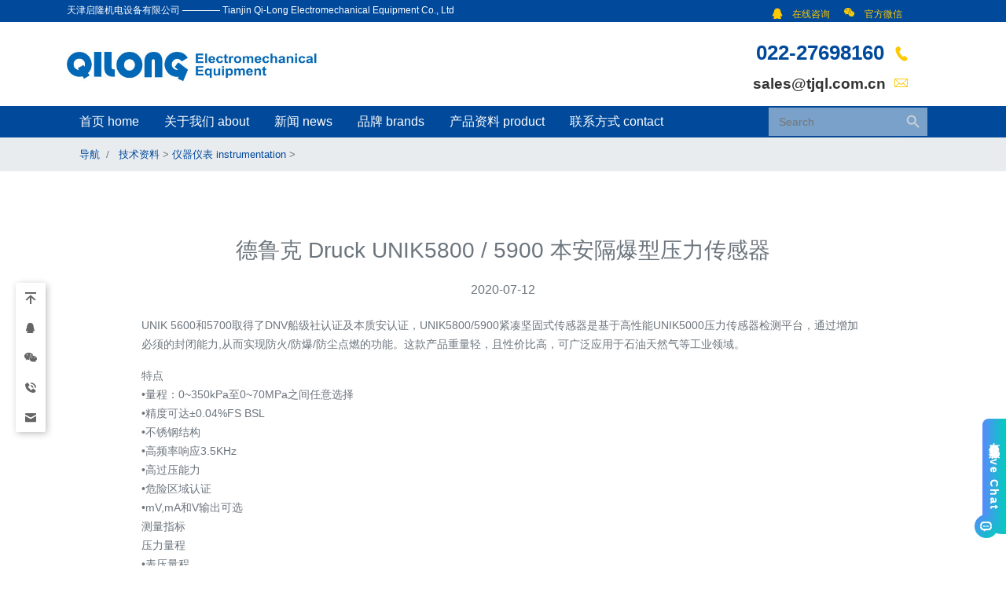

--- FILE ---
content_type: text/html; charset=UTF-8
request_url: https://tjql.com.cn/%E5%BE%B7%E9%B2%81%E5%85%8B-druck-unik5800-5900-%E6%9C%AC%E5%AE%89%E9%9A%94%E7%88%86%E5%9E%8B%E5%8E%8B%E5%8A%9B%E4%BC%A0%E6%84%9F%E5%99%A8/
body_size: 13736
content:
<!doctype html>
<html>
<head>
<meta charset="utf-8">
	<meta http-equiv="X-UA-Compatible" content="IE=edge">
	<meta name="viewport" content="width=device-width, initial-scale=1, shrink-to-fit=no">
	<meta name="baidu-site-verification" content="msQXFAZe9k" />
	<title>
	德鲁克 Druck UNIK5800 / 5900 本安隔爆型压力传感器-天津启隆机电设备有限公司    </title>
    <meta name="Description" content="UNIK 5600和5700取得了DNV船级社认证及本质安认证，UNIK5800/5900紧凑坚固式传感器是基于高性能UNIK5000压力传感器检测平台，通过增加必须的封闭能力,从而实现防" />    
<link rel="shortcut icon" href="/favicon.ico" type="image/x-icon"> 
<link rel="stylesheet" href="https://cdn.staticfile.org/twitter-bootstrap/4.3.1/css/bootstrap.min.css">
<script src="https://cdn.staticfile.org/jquery/3.2.1/jquery.min.js"></script>
<script src="https://cdn.staticfile.org/popper.js/1.15.0/umd/popper.min.js"></script>
<script src="https://cdn.staticfile.org/twitter-bootstrap/4.3.1/js/bootstrap.min.js"></script>
<link rel="stylesheet" href="https://tjql.com.cn/wp-content/themes/tjql.com.cn/css/iconfont.css">
<link rel="stylesheet" href="https://tjql.com.cn/wp-content/themes/tjql.com.cn/css/swiper.min.css">
<link href="https://tjql.com.cn/wp-content/themes/tjql.com.cn/style.css?v=1.8" rel="stylesheet" />
<style>
  body {
      position: relative; 
  }
</style>
<style id='global-styles-inline-css' type='text/css'>
:root{--wp--preset--aspect-ratio--square: 1;--wp--preset--aspect-ratio--4-3: 4/3;--wp--preset--aspect-ratio--3-4: 3/4;--wp--preset--aspect-ratio--3-2: 3/2;--wp--preset--aspect-ratio--2-3: 2/3;--wp--preset--aspect-ratio--16-9: 16/9;--wp--preset--aspect-ratio--9-16: 9/16;--wp--preset--color--black: #000000;--wp--preset--color--cyan-bluish-gray: #abb8c3;--wp--preset--color--white: #ffffff;--wp--preset--color--pale-pink: #f78da7;--wp--preset--color--vivid-red: #cf2e2e;--wp--preset--color--luminous-vivid-orange: #ff6900;--wp--preset--color--luminous-vivid-amber: #fcb900;--wp--preset--color--light-green-cyan: #7bdcb5;--wp--preset--color--vivid-green-cyan: #00d084;--wp--preset--color--pale-cyan-blue: #8ed1fc;--wp--preset--color--vivid-cyan-blue: #0693e3;--wp--preset--color--vivid-purple: #9b51e0;--wp--preset--gradient--vivid-cyan-blue-to-vivid-purple: linear-gradient(135deg,rgb(6,147,227) 0%,rgb(155,81,224) 100%);--wp--preset--gradient--light-green-cyan-to-vivid-green-cyan: linear-gradient(135deg,rgb(122,220,180) 0%,rgb(0,208,130) 100%);--wp--preset--gradient--luminous-vivid-amber-to-luminous-vivid-orange: linear-gradient(135deg,rgb(252,185,0) 0%,rgb(255,105,0) 100%);--wp--preset--gradient--luminous-vivid-orange-to-vivid-red: linear-gradient(135deg,rgb(255,105,0) 0%,rgb(207,46,46) 100%);--wp--preset--gradient--very-light-gray-to-cyan-bluish-gray: linear-gradient(135deg,rgb(238,238,238) 0%,rgb(169,184,195) 100%);--wp--preset--gradient--cool-to-warm-spectrum: linear-gradient(135deg,rgb(74,234,220) 0%,rgb(151,120,209) 20%,rgb(207,42,186) 40%,rgb(238,44,130) 60%,rgb(251,105,98) 80%,rgb(254,248,76) 100%);--wp--preset--gradient--blush-light-purple: linear-gradient(135deg,rgb(255,206,236) 0%,rgb(152,150,240) 100%);--wp--preset--gradient--blush-bordeaux: linear-gradient(135deg,rgb(254,205,165) 0%,rgb(254,45,45) 50%,rgb(107,0,62) 100%);--wp--preset--gradient--luminous-dusk: linear-gradient(135deg,rgb(255,203,112) 0%,rgb(199,81,192) 50%,rgb(65,88,208) 100%);--wp--preset--gradient--pale-ocean: linear-gradient(135deg,rgb(255,245,203) 0%,rgb(182,227,212) 50%,rgb(51,167,181) 100%);--wp--preset--gradient--electric-grass: linear-gradient(135deg,rgb(202,248,128) 0%,rgb(113,206,126) 100%);--wp--preset--gradient--midnight: linear-gradient(135deg,rgb(2,3,129) 0%,rgb(40,116,252) 100%);--wp--preset--font-size--small: 13px;--wp--preset--font-size--medium: 20px;--wp--preset--font-size--large: 36px;--wp--preset--font-size--x-large: 42px;--wp--preset--spacing--20: 0.44rem;--wp--preset--spacing--30: 0.67rem;--wp--preset--spacing--40: 1rem;--wp--preset--spacing--50: 1.5rem;--wp--preset--spacing--60: 2.25rem;--wp--preset--spacing--70: 3.38rem;--wp--preset--spacing--80: 5.06rem;--wp--preset--shadow--natural: 6px 6px 9px rgba(0, 0, 0, 0.2);--wp--preset--shadow--deep: 12px 12px 50px rgba(0, 0, 0, 0.4);--wp--preset--shadow--sharp: 6px 6px 0px rgba(0, 0, 0, 0.2);--wp--preset--shadow--outlined: 6px 6px 0px -3px rgb(255, 255, 255), 6px 6px rgb(0, 0, 0);--wp--preset--shadow--crisp: 6px 6px 0px rgb(0, 0, 0);}:where(.is-layout-flex){gap: 0.5em;}:where(.is-layout-grid){gap: 0.5em;}body .is-layout-flex{display: flex;}.is-layout-flex{flex-wrap: wrap;align-items: center;}.is-layout-flex > :is(*, div){margin: 0;}body .is-layout-grid{display: grid;}.is-layout-grid > :is(*, div){margin: 0;}:where(.wp-block-columns.is-layout-flex){gap: 2em;}:where(.wp-block-columns.is-layout-grid){gap: 2em;}:where(.wp-block-post-template.is-layout-flex){gap: 1.25em;}:where(.wp-block-post-template.is-layout-grid){gap: 1.25em;}.has-black-color{color: var(--wp--preset--color--black) !important;}.has-cyan-bluish-gray-color{color: var(--wp--preset--color--cyan-bluish-gray) !important;}.has-white-color{color: var(--wp--preset--color--white) !important;}.has-pale-pink-color{color: var(--wp--preset--color--pale-pink) !important;}.has-vivid-red-color{color: var(--wp--preset--color--vivid-red) !important;}.has-luminous-vivid-orange-color{color: var(--wp--preset--color--luminous-vivid-orange) !important;}.has-luminous-vivid-amber-color{color: var(--wp--preset--color--luminous-vivid-amber) !important;}.has-light-green-cyan-color{color: var(--wp--preset--color--light-green-cyan) !important;}.has-vivid-green-cyan-color{color: var(--wp--preset--color--vivid-green-cyan) !important;}.has-pale-cyan-blue-color{color: var(--wp--preset--color--pale-cyan-blue) !important;}.has-vivid-cyan-blue-color{color: var(--wp--preset--color--vivid-cyan-blue) !important;}.has-vivid-purple-color{color: var(--wp--preset--color--vivid-purple) !important;}.has-black-background-color{background-color: var(--wp--preset--color--black) !important;}.has-cyan-bluish-gray-background-color{background-color: var(--wp--preset--color--cyan-bluish-gray) !important;}.has-white-background-color{background-color: var(--wp--preset--color--white) !important;}.has-pale-pink-background-color{background-color: var(--wp--preset--color--pale-pink) !important;}.has-vivid-red-background-color{background-color: var(--wp--preset--color--vivid-red) !important;}.has-luminous-vivid-orange-background-color{background-color: var(--wp--preset--color--luminous-vivid-orange) !important;}.has-luminous-vivid-amber-background-color{background-color: var(--wp--preset--color--luminous-vivid-amber) !important;}.has-light-green-cyan-background-color{background-color: var(--wp--preset--color--light-green-cyan) !important;}.has-vivid-green-cyan-background-color{background-color: var(--wp--preset--color--vivid-green-cyan) !important;}.has-pale-cyan-blue-background-color{background-color: var(--wp--preset--color--pale-cyan-blue) !important;}.has-vivid-cyan-blue-background-color{background-color: var(--wp--preset--color--vivid-cyan-blue) !important;}.has-vivid-purple-background-color{background-color: var(--wp--preset--color--vivid-purple) !important;}.has-black-border-color{border-color: var(--wp--preset--color--black) !important;}.has-cyan-bluish-gray-border-color{border-color: var(--wp--preset--color--cyan-bluish-gray) !important;}.has-white-border-color{border-color: var(--wp--preset--color--white) !important;}.has-pale-pink-border-color{border-color: var(--wp--preset--color--pale-pink) !important;}.has-vivid-red-border-color{border-color: var(--wp--preset--color--vivid-red) !important;}.has-luminous-vivid-orange-border-color{border-color: var(--wp--preset--color--luminous-vivid-orange) !important;}.has-luminous-vivid-amber-border-color{border-color: var(--wp--preset--color--luminous-vivid-amber) !important;}.has-light-green-cyan-border-color{border-color: var(--wp--preset--color--light-green-cyan) !important;}.has-vivid-green-cyan-border-color{border-color: var(--wp--preset--color--vivid-green-cyan) !important;}.has-pale-cyan-blue-border-color{border-color: var(--wp--preset--color--pale-cyan-blue) !important;}.has-vivid-cyan-blue-border-color{border-color: var(--wp--preset--color--vivid-cyan-blue) !important;}.has-vivid-purple-border-color{border-color: var(--wp--preset--color--vivid-purple) !important;}.has-vivid-cyan-blue-to-vivid-purple-gradient-background{background: var(--wp--preset--gradient--vivid-cyan-blue-to-vivid-purple) !important;}.has-light-green-cyan-to-vivid-green-cyan-gradient-background{background: var(--wp--preset--gradient--light-green-cyan-to-vivid-green-cyan) !important;}.has-luminous-vivid-amber-to-luminous-vivid-orange-gradient-background{background: var(--wp--preset--gradient--luminous-vivid-amber-to-luminous-vivid-orange) !important;}.has-luminous-vivid-orange-to-vivid-red-gradient-background{background: var(--wp--preset--gradient--luminous-vivid-orange-to-vivid-red) !important;}.has-very-light-gray-to-cyan-bluish-gray-gradient-background{background: var(--wp--preset--gradient--very-light-gray-to-cyan-bluish-gray) !important;}.has-cool-to-warm-spectrum-gradient-background{background: var(--wp--preset--gradient--cool-to-warm-spectrum) !important;}.has-blush-light-purple-gradient-background{background: var(--wp--preset--gradient--blush-light-purple) !important;}.has-blush-bordeaux-gradient-background{background: var(--wp--preset--gradient--blush-bordeaux) !important;}.has-luminous-dusk-gradient-background{background: var(--wp--preset--gradient--luminous-dusk) !important;}.has-pale-ocean-gradient-background{background: var(--wp--preset--gradient--pale-ocean) !important;}.has-electric-grass-gradient-background{background: var(--wp--preset--gradient--electric-grass) !important;}.has-midnight-gradient-background{background: var(--wp--preset--gradient--midnight) !important;}.has-small-font-size{font-size: var(--wp--preset--font-size--small) !important;}.has-medium-font-size{font-size: var(--wp--preset--font-size--medium) !important;}.has-large-font-size{font-size: var(--wp--preset--font-size--large) !important;}.has-x-large-font-size{font-size: var(--wp--preset--font-size--x-large) !important;}
/*# sourceURL=global-styles-inline-css */
</style>
</head>
<meta name='robots' content='max-image-preview:large' />
<style id='wp-img-auto-sizes-contain-inline-css' type='text/css'>
img:is([sizes=auto i],[sizes^="auto," i]){contain-intrinsic-size:3000px 1500px}
/*# sourceURL=wp-img-auto-sizes-contain-inline-css */
</style>
<style id='wp-block-library-inline-css' type='text/css'>
:root{--wp-block-synced-color:#7a00df;--wp-block-synced-color--rgb:122,0,223;--wp-bound-block-color:var(--wp-block-synced-color);--wp-editor-canvas-background:#ddd;--wp-admin-theme-color:#007cba;--wp-admin-theme-color--rgb:0,124,186;--wp-admin-theme-color-darker-10:#006ba1;--wp-admin-theme-color-darker-10--rgb:0,107,160.5;--wp-admin-theme-color-darker-20:#005a87;--wp-admin-theme-color-darker-20--rgb:0,90,135;--wp-admin-border-width-focus:2px}@media (min-resolution:192dpi){:root{--wp-admin-border-width-focus:1.5px}}.wp-element-button{cursor:pointer}:root .has-very-light-gray-background-color{background-color:#eee}:root .has-very-dark-gray-background-color{background-color:#313131}:root .has-very-light-gray-color{color:#eee}:root .has-very-dark-gray-color{color:#313131}:root .has-vivid-green-cyan-to-vivid-cyan-blue-gradient-background{background:linear-gradient(135deg,#00d084,#0693e3)}:root .has-purple-crush-gradient-background{background:linear-gradient(135deg,#34e2e4,#4721fb 50%,#ab1dfe)}:root .has-hazy-dawn-gradient-background{background:linear-gradient(135deg,#faaca8,#dad0ec)}:root .has-subdued-olive-gradient-background{background:linear-gradient(135deg,#fafae1,#67a671)}:root .has-atomic-cream-gradient-background{background:linear-gradient(135deg,#fdd79a,#004a59)}:root .has-nightshade-gradient-background{background:linear-gradient(135deg,#330968,#31cdcf)}:root .has-midnight-gradient-background{background:linear-gradient(135deg,#020381,#2874fc)}:root{--wp--preset--font-size--normal:16px;--wp--preset--font-size--huge:42px}.has-regular-font-size{font-size:1em}.has-larger-font-size{font-size:2.625em}.has-normal-font-size{font-size:var(--wp--preset--font-size--normal)}.has-huge-font-size{font-size:var(--wp--preset--font-size--huge)}.has-text-align-center{text-align:center}.has-text-align-left{text-align:left}.has-text-align-right{text-align:right}.has-fit-text{white-space:nowrap!important}#end-resizable-editor-section{display:none}.aligncenter{clear:both}.items-justified-left{justify-content:flex-start}.items-justified-center{justify-content:center}.items-justified-right{justify-content:flex-end}.items-justified-space-between{justify-content:space-between}.screen-reader-text{border:0;clip-path:inset(50%);height:1px;margin:-1px;overflow:hidden;padding:0;position:absolute;width:1px;word-wrap:normal!important}.screen-reader-text:focus{background-color:#ddd;clip-path:none;color:#444;display:block;font-size:1em;height:auto;left:5px;line-height:normal;padding:15px 23px 14px;text-decoration:none;top:5px;width:auto;z-index:100000}html :where(.has-border-color){border-style:solid}html :where([style*=border-top-color]){border-top-style:solid}html :where([style*=border-right-color]){border-right-style:solid}html :where([style*=border-bottom-color]){border-bottom-style:solid}html :where([style*=border-left-color]){border-left-style:solid}html :where([style*=border-width]){border-style:solid}html :where([style*=border-top-width]){border-top-style:solid}html :where([style*=border-right-width]){border-right-style:solid}html :where([style*=border-bottom-width]){border-bottom-style:solid}html :where([style*=border-left-width]){border-left-style:solid}html :where(img[class*=wp-image-]){height:auto;max-width:100%}:where(figure){margin:0 0 1em}html :where(.is-position-sticky){--wp-admin--admin-bar--position-offset:var(--wp-admin--admin-bar--height,0px)}@media screen and (max-width:600px){html :where(.is-position-sticky){--wp-admin--admin-bar--position-offset:0px}}
/*wp_block_styles_on_demand_placeholder:6971eb5eee2d8*/
/*# sourceURL=wp-block-library-inline-css */
</style>
<style id='classic-theme-styles-inline-css' type='text/css'>
/*! This file is auto-generated */
.wp-block-button__link{color:#fff;background-color:#32373c;border-radius:9999px;box-shadow:none;text-decoration:none;padding:calc(.667em + 2px) calc(1.333em + 2px);font-size:1.125em}.wp-block-file__button{background:#32373c;color:#fff;text-decoration:none}
/*# sourceURL=/wp-includes/css/classic-themes.min.css */
</style>
<link rel='stylesheet' id='ivory-search-styles-css' href='https://tjql.com.cn/wp-content/plugins/add-search-to-menu/public/css/ivory-search.min.css?ver=5.5.6' type='text/css' media='all' />
<link rel='stylesheet' id='wb-ocw-css-css' href='https://tjql.com.cn/wp-content/plugins/online-contact-widget/assets/wbp_contact.css?ver=1.1.0' type='text/css' media='all' />
<style id='wb-ocw-css-inline-css' type='text/css'>
.tool-bar{display: none!important;}.dark-mode{--ocw-head-bg-color: #222; --ocw-head-fcolor: #eee; --wb-bfc: #eee; --wb-bgc: #222; --wb-bgcl: #333; --wb-wk: #666;}
/*# sourceURL=wb-ocw-css-inline-css */
</style>
<script type="text/javascript" src="https://tjql.com.cn/wp-includes/js/jquery/jquery.min.js?ver=3.7.1" id="jquery-core-js"></script>
<script type="text/javascript" src="https://tjql.com.cn/wp-includes/js/jquery/jquery-migrate.min.js?ver=3.4.1" id="jquery-migrate-js"></script>
<link rel="canonical" href="https://tjql.com.cn/%e5%be%b7%e9%b2%81%e5%85%8b-druck-unik5800-5900-%e6%9c%ac%e5%ae%89%e9%9a%94%e7%88%86%e5%9e%8b%e5%8e%8b%e5%8a%9b%e4%bc%a0%e6%84%9f%e5%99%a8/" />
			<style type="text/css">
					.is-form-id-7268 .is-search-submit:focus,
			.is-form-id-7268 .is-search-submit:hover,
			.is-form-id-7268 .is-search-submit,
            .is-form-id-7268 .is-search-icon {
			color: #d3d3d3 !important;            background-color: #79a1c9 !important;            border-color: #79a1c9 !important;			}
                        	.is-form-id-7268 .is-search-submit path {
					fill: #d3d3d3 !important;            	}
            			.is-form-style-1.is-form-id-7268 .is-search-input:focus,
			.is-form-style-1.is-form-id-7268 .is-search-input:hover,
			.is-form-style-1.is-form-id-7268 .is-search-input,
			.is-form-style-2.is-form-id-7268 .is-search-input:focus,
			.is-form-style-2.is-form-id-7268 .is-search-input:hover,
			.is-form-style-2.is-form-id-7268 .is-search-input,
			.is-form-style-3.is-form-id-7268 .is-search-input:focus,
			.is-form-style-3.is-form-id-7268 .is-search-input:hover,
			.is-form-style-3.is-form-id-7268 .is-search-input,
			.is-form-id-7268 .is-search-input:focus,
			.is-form-id-7268 .is-search-input:hover,
			.is-form-id-7268 .is-search-input {
                                                                border-color: #79a1c9 !important;                                background-color: #79a1c9 !important;			}
                        			</style>
		<body data-spy="scroll" data-target=".navbar" data-offset="50" nmousemove=/HideMenu()/ oncontextmenu="return false" ondragstart="return false" onselectstart ="return false" onselect="document.selection.empty()" oncopy="document.selection.empty()" onbeforecopy="return false" onmouseup="document.selection.empty()">
<div class="navbar fixed-top" style="margin:0;padding:0;background-color: #fff; z-index: 400;">
	<div class="hidden-xs hidden-sm nav-top topline pt-1">
        <div class="container">
          <div class="row"  style="width:99%;">
            <div class="col">
				天津启隆机电设备有限公司 ———— Tianjin Qi-Long Electromechanical Equipment Co., Ltd
            </div>
            
            <div class="my-2 my-lg-0 mr-2 d-none d-md-block">					  
				<div class="nav-item dropdown" style="display:inline-block;">
                            <a class="dropdown-toggle" href="#" id="navbarDropdown2" role="button" data-toggle="dropdown">
								<span style="color:#fdc900"><i class="iconfont icon-qq mr-2"></i> 在线咨询</span>
                            </a>
                            <div class="dropdown-menu mt-0" aria-labelledby="navbarDropdown2" style="font-size:.8rem;font-family: 'arial black',sans-serif;text-align: center;">
                                <a href="http://wpa.qq.com/msgrd?v=3&uin=157808591&site=qq&menu=yes">销售：157808591</a>
<div class="dropdown-divider"></div>
<a href="http://wpa.qq.com/msgrd?v=3&uin=2732859343&site=qq&menu=yes">销售：2732859343</a>
<div class="dropdown-divider"></div>                            </div>
                        </div>
                        
                  <div class="nav-item dropdown" style="display:inline-block;">
                            <a class="dropdown-toggle" href="#" id="navbarDropdown3" role="button" data-toggle="dropdown">
                                <span style="color:#fdc900"><i class="iconfont icon-weixin mr-2"></i> 官方微信</span>
                            </a>
                            <div class="dropdown-menu mt-0" aria-labelledby="navbarDropdown3">
                               <img src="https://tjql.com.cn/wp-content/uploads/2024/02/966378774.jpg" style="width:200px;">
                            </div>
                        </div>
           
           
           
            </div>
          </div>
        </div>
      </div>
      <div class="container">
			  <div class="row" style="width:100%;">
				  <div class="logo col"><a href="/" title="天津启隆机电设备有限公司"><img src="https://tjql.com.cn/wp-content/uploads/2020/06/logo.jpg" alt="天津启隆机电设备有限公司"></a></div>
				  <div class="col  d-none d-md-block"></div>
			   	  <div class="col text-right d-none d-md-block topinfo">
				   	<p style="font-size:1.6rem;font-family: 'arial black',sans-serif;color:#00499b;"> 022-27698160  <i class="iconfont icon-dianhua mr-2"></i></p>
					<p> sales@tjql.com.cn  <i class="iconfont icon-youjian mr-2"></i></p>
				  </div>
		  </div>
	</div>
	<header class="main-header"> 
      <div class="container">
		 <nav class="navbar navbar-expand-md navbar-dark">
			  <button class="navbar-toggler" type="button" data-toggle="collapse" data-target="#collapsibleNavbar">
				<span class="navbar-toggler-icon"></span>
			  </button>
			  
			  
			   <div id="collapsibleNavbar" class="collapse navbar-collapse"><ul id="menu-%e9%a6%96%e9%a1%b5%e9%a1%b6%e7%ab%af%e5%af%bc%e8%88%aa" class="navbar-nav"><li id="menu-item-9"><a href="/" class="nav-link">首页 home</a></li>
<li id="menu-item-7"><a href="https://tjql.com.cn/about/" class="nav-link">关于我们 about</a></li>
<li id="menu-item-38"><a href="https://tjql.com.cn/news/" class="nav-link">新闻 news</a></li>
<li id="menu-item-180"><a href="https://tjql.com.cn/category/brand/" class="nav-link">品牌 brands</a></li>
<li id="menu-item-181"><a href="https://tjql.com.cn/category/data/other-data/" class="nav-link">产品资料 product</a></li>
<li id="menu-item-45"><a href="https://tjql.com.cn/contact/" class="nav-link">联系方式 contact</a></li>
</ul></div>
			  <div class="col-lg-3 col-md-5 search">
			      
			   <form  class="is-search-form is-form-style is-form-style-3 is-form-id-7268 " action="https://tjql.com.cn/" method="get" role="search" ><label for="is-search-input-7268"><span class="is-screen-reader-text">Search for:</span><input  type="search" id="is-search-input-7268" name="s" value="" class="is-search-input" placeholder="Search" autocomplete=off /></label><button type="submit" class="is-search-submit"><span class="is-screen-reader-text">搜索按钮</span><span class="is-search-icon"><svg focusable="false" aria-label="搜索" xmlns="http://www.w3.org/2000/svg" viewBox="0 0 24 24" width="24px"><path d="M15.5 14h-.79l-.28-.27C15.41 12.59 16 11.11 16 9.5 16 5.91 13.09 3 9.5 3S3 5.91 3 9.5 5.91 16 9.5 16c1.61 0 3.09-.59 4.23-1.57l.27.28v.79l5 4.99L20.49 19l-4.99-5zm-6 0C7.01 14 5 11.99 5 9.5S7.01 5 9.5 5 14 7.01 14 9.5 11.99 14 9.5 14z"></path></svg></span></button><input type="hidden" name="id" value="7268" /></form>			      
						<!-- <form action="https://tjql.com.cn/" class="search-form form-inline" role="search" method="get" id="searchform">
						
						<button type="submit" title="Submit your search query." class="searchbox__submit">
				   		<span class="iconfont icon-sousuo" style="color:#b5cad8;font-size: 0.75em;"></span>
					   </button>
						<input name="s" id="s" class="form-control" placeholder="Search" value="" type="text">
						</form> -->
					</div>
			</nav>
		  </div>
		</header>
</div>	
<section class="wt-section" style="background-color: #e9ecef;margin:0;padding:0;font-size:.8rem;">
	<div class="container">
		 <ol class="breadcrumb mb-0">
		  <li class="breadcrumb-item">导航</li>
		  <li class="breadcrumb-item active"> <a href="https://tjql.com.cn/category/data/">技术资料</a> &gt; <a href="https://tjql.com.cn/category/data/instrumentation/">仪器仪表 instrumentation</a> &gt; </li>
		</ol>
	</div>
</section>
  
<section class="wt-section" style="margin-bottom:2.5rem;color:#6c757d!important;">
    <div class="container">
        <div class="row justify-content-md-center text-left">
            <div class="col-md-10 aos-init aos-animate" style="word-wrap:break-word;">
                <h3 class="mb-md-4 text-center">德鲁克 Druck UNIK5800 / 5900 本安隔爆型压力传感器</h3>
                <h6 class="mb-4  text-center font-weight-normal">2020-07-12</h6>
                <p class="text-muted">
                                               <p><span style="font-family: arial, helvetica, sans-serif; font-size: 14px;">UNIK 5600和5700取得了DNV船级社认证及本质安认证，UNIK5800/5900紧凑坚固式传感器是基于高性能UNIK5000压力传感器检测平台，通过增加必须的封闭能力,从而实现防火/防爆/防尘点燃的功能。这款产品重量轻，且性价比高，可广泛应用于石油天然气等工业领域。</span></p>
<p><span style="font-family: arial, helvetica, sans-serif; font-size: 14px;">特点</span><br />
<span style="font-family: arial, helvetica, sans-serif; font-size: 14px;">•量程：0~350kPa至0~70MPa之间任意选择 </span><br />
<span style="font-family: arial, helvetica, sans-serif; font-size: 14px;">•精度可达±0.04%FS BSL</span><br />
<span style="font-family: arial, helvetica, sans-serif; font-size: 14px;">•不锈钢结构 </span><br />
<span style="font-family: arial, helvetica, sans-serif; font-size: 14px;">•高频率响应3.5KHz</span><br />
<span style="font-family: arial, helvetica, sans-serif; font-size: 14px;">•高过压能力 </span><br />
<span style="font-family: arial, helvetica, sans-serif; font-size: 14px;">•危险区域认证 </span><br />
<span style="font-family: arial, helvetica, sans-serif; font-size: 14px;">•mV,mA和V输出可选</span><br />
<span style="font-family: arial, helvetica, sans-serif; font-size: 14px;">测量指标</span><br />
<span style="font-family: arial, helvetica, sans-serif; font-size: 14px;">压力量程</span><br />
<span style="font-family: arial, helvetica, sans-serif; font-size: 14px;">•表压量程</span><br />
<span style="font-family: arial, helvetica, sans-serif; font-size: 14px;">0~350kPa至0〜5MPa之间任意选择</span><br />
<span style="font-family: arial, helvetica, sans-serif; font-size: 14px;">•密封表压量程</span><br />
<span style="font-family: arial, helvetica, sans-serif; font-size: 14px;">0~1MPa至0~70MPa之间任意选择</span><br />
<span style="font-family: arial, helvetica, sans-serif; font-size: 14px;">•绝压量程</span><br />
<span style="font-family: arial, helvetica, sans-serif; font-size: 14px;">0~350kPa至0~70MPa之间任意选择</span><br />
<span style="font-family: arial, helvetica, sans-serif; font-size: 14px;">•非零量程</span><br />
<span style="font-family: arial, helvetica, sans-serif; font-size: 14px;">可提供，请与GE Sensing联系</span><br />
<span style="font-family: arial, helvetica, sans-serif; font-size: 14px;">4xFS(量程S5MPa,可达20MPa:量程&gt;5MPa,可达 120MPa)</span><br />
<span style="font-family: arial, helvetica, sans-serif; font-size: 14px;">封堵压力</span><br />
<span style="font-family: arial, helvetica, sans-serif; font-size: 14px;">•表压量程S50MPa: 6xFS (可达20MPa)</span><br />
<span style="font-family: arial, helvetica, sans-serif; font-size: 14px;">•绝压/密封表压量程&lt;5MPa: 20MPa </span><br />
<span style="font-family: arial, helvetica, sans-serif; font-size: 14px;">•绝压/密封表压量程&gt;5MPa: 120MPa</span></p>
<p><span style="font-family: arial, helvetica, sans-serif; font-size: 14px;">PDCR5850-TA-A1-CA-H0-PA-51PSIG-3 </span><br />
<span style="font-family: arial, helvetica, sans-serif; font-size: 14px;">PDCR5850-TA-A1-CA-H0-PA-51PSIG-5 </span><br />
<span style="font-family: arial, helvetica, sans-serif; font-size: 14px;">PDCR5850-TA-A1-CA-H0-PA-51PSIG-10 </span><br />
<span style="font-family: arial, helvetica, sans-serif; font-size: 14px;">PDCR5850-TA-A1-CA-H0-PA-51PSIG-15 </span><br />
<span style="font-family: arial, helvetica, sans-serif; font-size: 14px;">PDCR5850-TA-A1-CA-H0-PA-51PSIG-20 </span><br />
<span style="font-family: arial, helvetica, sans-serif; font-size: 14px;">PDCR5850-TA-A1-CA-H0-PA-51PSIG-25 </span><br />
<span style="font-family: arial, helvetica, sans-serif; font-size: 14px;">PDCR5850-TA-A1-CA-H0-PA-51PSIG-30 </span><br />
<span style="font-family: arial, helvetica, sans-serif; font-size: 14px;">PDCR5850-TA-A1-CA-H0-PB-51PSIG-3 </span><br />
<span style="font-family: arial, helvetica, sans-serif; font-size: 14px;">PDCR5850-TA-A1-CA-H0-PB-51PSIG-5 </span><br />
<span style="font-family: arial, helvetica, sans-serif; font-size: 14px;">PDCR5850-TA-A1-CA-H0-PB-51PSIG-10 </span><br />
<span style="font-family: arial, helvetica, sans-serif; font-size: 14px;">PDCR5850-TA-A1-CA-H0-PB-51PSIG-15 </span><br />
<span style="font-family: arial, helvetica, sans-serif; font-size: 14px;">PDCR5850-TA-A1-CA-H0-PB-51PSIG-20 </span><br />
<span style="font-family: arial, helvetica, sans-serif; font-size: 14px;">PDCR5850-TA-A1-CA-H0-PB-51PSIG-25 </span><br />
<span style="font-family: arial, helvetica, sans-serif; font-size: 14px;">PDCR5850-TA-A1-CA-H0-PB-51PSIG-30 </span><br />
<span style="font-family: arial, helvetica, sans-serif; font-size: 14px;">PDCR5850-TA-A1-CA-H0-PC-51PSIG-3 </span><br />
<span style="font-family: arial, helvetica, sans-serif; font-size: 14px;">PDCR5850-TA-A1-CA-H0-PC-51PSIG-5 </span><br />
<span style="font-family: arial, helvetica, sans-serif; font-size: 14px;">PDCR5850-TA-A1-CA-H0-PC-51PSIG-10 </span><br />
<span style="font-family: arial, helvetica, sans-serif; font-size: 14px;">PDCR5850-TA-A1-CA-H0-PC-51PSIG-15 </span><br />
<span style="font-family: arial, helvetica, sans-serif; font-size: 14px;">PDCR5850-TA-A1-CA-H0-PC-51PSIG-20 </span><br />
<span style="font-family: arial, helvetica, sans-serif; font-size: 14px;">PDCR5850-TA-A1-CA-H0-PC-51PSIG-25 </span><br />
<span style="font-family: arial, helvetica, sans-serif; font-size: 14px;">PDCR5850-TA-A1-CA-H0-PC-51PSIG-30 </span><br />
<span style="font-family: arial, helvetica, sans-serif; font-size: 14px;">PDCR5850-TA-A1-CA-H0-PD-51PSIG-3 </span><br />
<span style="font-family: arial, helvetica, sans-serif; font-size: 14px;">PDCR5850-TA-A1-CA-H0-PD-51PSIG-5 </span><br />
<span style="font-family: arial, helvetica, sans-serif; font-size: 14px;">PDCR5850-TA-A1-CA-H0-PD-51PSIG-10 </span><br />
<span style="font-family: arial, helvetica, sans-serif; font-size: 14px;">PDCR5850-TA-A1-CA-H0-PD-51PSIG-15 </span><br />
<span style="font-family: arial, helvetica, sans-serif; font-size: 14px;">PDCR5850-TA-A1-CA-H0-PD-51PSIG-20 </span><br />
<span style="font-family: arial, helvetica, sans-serif; font-size: 14px;">PDCR5850-TA-A1-CA-H0-PD-51PSIG-25 </span><br />
<span style="font-family: arial, helvetica, sans-serif; font-size: 14px;">PDCR5850-TA-A1-CA-H0-PD-51PSIG-30 </span><br />
<span style="font-family: arial, helvetica, sans-serif; font-size: 14px;">PDCR5850-TA-A1-CA-H0-PE-51PSIG-3 </span><br />
<span style="font-family: arial, helvetica, sans-serif; font-size: 14px;">PDCR5850-TA-A1-CA-H0-PE-51PSIG-5 </span><br />
<span style="font-family: arial, helvetica, sans-serif; font-size: 14px;">PDCR5850-TA-A1-CA-H0-PE-51PSIG-10 </span><br />
<span style="font-family: arial, helvetica, sans-serif; font-size: 14px;">PDCR5850-TA-A1-CA-H0-PE-51PSIG-15 </span><br />
<span style="font-family: arial, helvetica, sans-serif; font-size: 14px;">PDCR5850-TA-A1-CA-H0-PE-51PSIG-20 </span><br />
<span style="font-family: arial, helvetica, sans-serif; font-size: 14px;">PDCR5850-TA-A1-CA-H0-PE-51PSIG-25 </span><br />
<span style="font-family: arial, helvetica, sans-serif; font-size: 14px;">PDCR5850-TA-A1-CA-H0-PE-51PSIG-30 </span><br />
<span style="font-family: arial, helvetica, sans-serif; font-size: 14px;">PDCR5850-TA-A1-CA-H0-PF-51PSIG-3 </span><br />
<span style="font-family: arial, helvetica, sans-serif; font-size: 14px;">PDCR5850-TA-A1-CA-H0-PF-51PSIG-5 </span><br />
<span style="font-family: arial, helvetica, sans-serif; font-size: 14px;">PDCR5850-TA-A1-CA-H0-PF-51PSIG-10 </span><br />
<span style="font-family: arial, helvetica, sans-serif; font-size: 14px;">PDCR5850-TA-A1-CA-H0-PF-51PSIG-15 </span><br />
<span style="font-family: arial, helvetica, sans-serif; font-size: 14px;">PDCR5850-TA-A1-CA-H0-PF-51PSIG-20 </span><br />
<span style="font-family: arial, helvetica, sans-serif; font-size: 14px;">PDCR5850-TA-A1-CA-H0-PF-51PSIG-25 </span><br />
<span style="font-family: arial, helvetica, sans-serif; font-size: 14px;">PDCR5850-TA-A1-CA-H0-PF-51PSIG-30 </span><br />
<span style="font-family: arial, helvetica, sans-serif; font-size: 14px;">PDCR5850-TA-A1-CA-H0-PG-51PSIG-3 </span><br />
<span style="font-family: arial, helvetica, sans-serif; font-size: 14px;">PDCR5850-TA-A1-CA-H0-PG-51PSIG-5 </span><br />
<span style="font-family: arial, helvetica, sans-serif; font-size: 14px;">PDCR5850-TA-A1-CA-H0-PG-51PSIG-10 </span><br />
<span style="font-family: arial, helvetica, sans-serif; font-size: 14px;">PDCR5850-TA-A1-CA-H0-PG-51PSIG-15 </span><br />
<span style="font-family: arial, helvetica, sans-serif; font-size: 14px;">PDCR5850-TA-A1-CA-H0-PG-51PSIG-20 </span><br />
<span style="font-family: arial, helvetica, sans-serif; font-size: 14px;">PDCR5850-TA-A1-CA-H0-PG-51PSIG-25 </span><br />
<span style="font-family: arial, helvetica, sans-serif; font-size: 14px;">PDCR5850-TA-A1-CA-H0-PG-51PSIG-30 </span><br />
<span style="font-family: arial, helvetica, sans-serif; font-size: 14px;">PDCR5850-TA-A1-CA-H0-PH-51PSIG-3 </span><br />
<span style="font-family: arial, helvetica, sans-serif; font-size: 14px;">PDCR5850-TA-A1-CA-H0-PH-51PSIG-5 </span><br />
<span style="font-family: arial, helvetica, sans-serif; font-size: 14px;">PDCR5850-TA-A1-CA-H0-PH-51PSIG-10 </span><br />
<span style="font-family: arial, helvetica, sans-serif; font-size: 14px;">PDCR5850-TA-A1-CA-H0-PH-51PSIG-15 </span><br />
<span style="font-family: arial, helvetica, sans-serif; font-size: 14px;">PDCR5850-TA-A1-CA-H0-PH-51PSIG-20 </span><br />
<span style="font-family: arial, helvetica, sans-serif; font-size: 14px;">PDCR5850-TA-A1-CA-H0-PH-51PSIG-25 </span><br />
<span style="font-family: arial, helvetica, sans-serif; font-size: 14px;">PDCR5850-TA-A1-CA-H0-PH-51PSIG-30 </span><br />
<span style="font-family: arial, helvetica, sans-serif; font-size: 14px;">PDCR5850-TA-A1-CA-H0-PJ-51PSIG-3 </span><br />
<span style="font-family: arial, helvetica, sans-serif; font-size: 14px;">PDCR5850-TA-A1-CA-H0-PJ-51PSIG-5 </span><br />
<span style="font-family: arial, helvetica, sans-serif; font-size: 14px;">PDCR5850-TA-A1-CA-H0-PJ-51PSIG-10 </span><br />
<span style="font-family: arial, helvetica, sans-serif; font-size: 14px;">PDCR5850-TA-A1-CA-H0-PJ-51PSIG-15 </span><br />
<span style="font-family: arial, helvetica, sans-serif; font-size: 14px;">PDCR5850-TA-A1-CA-H0-PJ-51PSIG-20 </span><br />
<span style="font-family: arial, helvetica, sans-serif; font-size: 14px;">PDCR5850-TA-A1-CA-H0-PJ-51PSIG-25 </span><br />
<span style="font-family: arial, helvetica, sans-serif; font-size: 14px;">PDCR5850-TA-A1-CA-H0-PJ-51PSIG-30 </span><br />
<span style="font-family: arial, helvetica, sans-serif; font-size: 14px;">PDCR5850-TA-A1-CA-H0-PK-51PSIG-3 </span><br />
<span style="font-family: arial, helvetica, sans-serif; font-size: 14px;">PDCR5850-TA-A1-CA-H0-PK-51PSIG-5 </span><br />
<span style="font-family: arial, helvetica, sans-serif; font-size: 14px;">PDCR5850-TA-A1-CA-H0-PK-51PSIG-10 </span><br />
<span style="font-family: arial, helvetica, sans-serif; font-size: 14px;">PDCR5850-TA-A1-CA-H0-PK-51PSIG-15 </span><br />
<span style="font-family: arial, helvetica, sans-serif; font-size: 14px;">PDCR5850-TA-A1-CA-H0-PK-51PSIG-20 </span><br />
<span style="font-family: arial, helvetica, sans-serif; font-size: 14px;">PDCR5850-TA-A1-CA-H0-PK-51PSIG-25 </span><br />
<span style="font-family: arial, helvetica, sans-serif; font-size: 14px;">PDCR5850-TA-A1-CA-H0-PK-51PSIG-30 </span><br />
<span style="font-family: arial, helvetica, sans-serif; font-size: 14px;">PDCR5850-TA-A1-CA-H0-PL-51PSIG-3 </span><br />
<span style="font-family: arial, helvetica, sans-serif; font-size: 14px;">PDCR5850-TA-A1-CA-H0-PL-51PSIG-5 </span><br />
<span style="font-family: arial, helvetica, sans-serif; font-size: 14px;">PDCR5850-TA-A1-CA-H0-PL-51PSIG-10 </span><br />
<span style="font-family: arial, helvetica, sans-serif; font-size: 14px;">PDCR5850-TA-A1-CA-H0-PL-51PSIG-15 </span><br />
<span style="font-family: arial, helvetica, sans-serif; font-size: 14px;">PDCR5850-TA-A1-CA-H0-PL-51PSIG-20 </span><br />
<span style="font-family: arial, helvetica, sans-serif; font-size: 14px;">PDCR5850-TA-A1-CA-H0-PL-51PSIG-25 </span><br />
<span style="font-family: arial, helvetica, sans-serif; font-size: 14px;">PDCR5850-TA-A1-CA-H0-PL-51PSIG-30 </span><br />
<span style="font-family: arial, helvetica, sans-serif; font-size: 14px;">PDCR5850-TA-A1-CA-H0-PN-51PSIG-3 </span><br />
<span style="font-family: arial, helvetica, sans-serif; font-size: 14px;">PDCR5850-TA-A1-CA-H0-PN-51PSIG-5 </span><br />
<span style="font-family: arial, helvetica, sans-serif; font-size: 14px;">PDCR5850-TA-A1-CA-H0-PN-51PSIG-10 </span><br />
<span style="font-family: arial, helvetica, sans-serif; font-size: 14px;">PDCR5850-TA-A1-CA-H0-PN-51PSIG-15 </span><br />
<span style="font-family: arial, helvetica, sans-serif; font-size: 14px;">PDCR5850-TA-A1-CA-H0-PN-51PSIG-20 </span><br />
<span style="font-family: arial, helvetica, sans-serif; font-size: 14px;">PDCR5850-TA-A1-CA-H0-PN-51PSIG-25 </span><br />
<span style="font-family: arial, helvetica, sans-serif; font-size: 14px;">PDCR5850-TA-A1-CA-H0-PN-51PSIG-30 </span><br />
<span style="font-family: arial, helvetica, sans-serif; font-size: 14px;">PDCR5850-TA-A1-CA-H0-PQ-51PSIG-3 </span><br />
<span style="font-family: arial, helvetica, sans-serif; font-size: 14px;">PDCR5850-TA-A1-CA-H0-PQ-51PSIG-5 </span><br />
<span style="font-family: arial, helvetica, sans-serif; font-size: 14px;">PDCR5850-TA-A1-CA-H0-PQ-51PSIG-10 </span><br />
<span style="font-family: arial, helvetica, sans-serif; font-size: 14px;">PDCR5850-TA-A1-CA-H0-PQ-51PSIG-15 </span><br />
<span style="font-family: arial, helvetica, sans-serif; font-size: 14px;">PDCR5850-TA-A1-CA-H0-PQ-51PSIG-20 </span><br />
<span style="font-family: arial, helvetica, sans-serif; font-size: 14px;">PDCR5850-TA-A1-CA-H0-PQ-51PSIG-25 </span><br />
<span style="font-family: arial, helvetica, sans-serif; font-size: 14px;">PDCR5850-TA-A1-CA-H0-PQ-51PSIG-30 </span><br />
<span style="font-family: arial, helvetica, sans-serif; font-size: 14px;">PDCR5850-TA-A1-CA-H0-PR-51PSIG-3 </span><br />
<span style="font-family: arial, helvetica, sans-serif; font-size: 14px;">PDCR5850-TA-A1-CA-H0-PR-51PSIG-5 </span><br />
<span style="font-family: arial, helvetica, sans-serif; font-size: 14px;">PDCR5850-TA-A1-CA-H0-PR-51PSIG-10 </span><br />
<span style="font-family: arial, helvetica, sans-serif; font-size: 14px;">PDCR5850-TA-A1-CA-H0-PR-51PSIG-15 </span><br />
<span style="font-family: arial, helvetica, sans-serif; font-size: 14px;">PDCR5850-TA-A1-CA-H0-PR-51PSIG-20 </span><br />
<span style="font-family: arial, helvetica, sans-serif; font-size: 14px;">PDCR5850-TA-A1-CA-H0-PR-51PSIG-25 </span><br />
<span style="font-family: arial, helvetica, sans-serif; font-size: 14px;">PDCR5850-TA-A1-CA-H0-PR-51PSIG-30 </span><br />
<span style="font-family: arial, helvetica, sans-serif; font-size: 14px;">PDCR5850-TA-A1-CA-H0-PS-51PSIG-3 </span><br />
<span style="font-family: arial, helvetica, sans-serif; font-size: 14px;">PDCR5850-TA-A1-CA-H0-PS-51PSIG-5 </span><br />
<span style="font-family: arial, helvetica, sans-serif; font-size: 14px;">PDCR5850-TA-A1-CA-H0-PS-51PSIG-10 </span><br />
<span style="font-family: arial, helvetica, sans-serif; font-size: 14px;">PDCR5850-TA-A1-CA-H0-PS-51PSIG-15 </span><br />
<span style="font-family: arial, helvetica, sans-serif; font-size: 14px;">PDCR5850-TA-A1-CA-H0-PS-51PSIG-20 </span><br />
<span style="font-family: arial, helvetica, sans-serif; font-size: 14px;">PDCR5850-TA-A1-CA-H0-PS-51PSIG-25 </span><br />
<span style="font-family: arial, helvetica, sans-serif; font-size: 14px;">PDCR5850-TA-A1-CA-H0-PS-51PSIG-30 </span><br />
<span style="font-family: arial, helvetica, sans-serif; font-size: 14px;">PDCR5850-TA-A1-CA-H0-PT-51PSIG-3 </span><br />
<span style="font-family: arial, helvetica, sans-serif; font-size: 14px;">PDCR5850-TA-A1-CA-H0-PT-51PSIG-5 </span><br />
<span style="font-family: arial, helvetica, sans-serif; font-size: 14px;">PDCR5850-TA-A1-CA-H0-PT-51PSIG-10 </span><br />
<span style="font-family: arial, helvetica, sans-serif; font-size: 14px;">PDCR5850-TA-A1-CA-H0-PT-51PSIG-15 </span><br />
<span style="font-family: arial, helvetica, sans-serif; font-size: 14px;">PDCR5850-TA-A1-CA-H0-PT-51PSIG-20 </span><br />
<span style="font-family: arial, helvetica, sans-serif; font-size: 14px;">PDCR5850-TA-A1-CA-H0-PT-51PSIG-25 </span><br />
<span style="font-family: arial, helvetica, sans-serif; font-size: 14px;">PDCR5850-TA-A1-CA-H0-PT-51PSIG-30 </span><br />
<span style="font-family: arial, helvetica, sans-serif; font-size: 14px;">PDCR5850-TA-A1-CA-H0-PU-51PSIG-3 </span><br />
<span style="font-family: arial, helvetica, sans-serif; font-size: 14px;">PDCR5850-TA-A1-CA-H0-PU-51PSIG-5 </span><br />
<span style="font-family: arial, helvetica, sans-serif; font-size: 14px;">PDCR5850-TA-A1-CA-H0-PU-51PSIG-10 </span><br />
<span style="font-family: arial, helvetica, sans-serif; font-size: 14px;">PDCR5850-TA-A1-CA-H0-PU-51PSIG-15 </span><br />
<span style="font-family: arial, helvetica, sans-serif; font-size: 14px;">PDCR5850-TA-A1-CA-H0-PU-51PSIG-20 </span><br />
<span style="font-family: arial, helvetica, sans-serif; font-size: 14px;">PDCR5850-TA-A1-CA-H0-PU-51PSIG-25 </span><br />
<span style="font-family: arial, helvetica, sans-serif; font-size: 14px;">PDCR5850-TA-A1-CA-H0-PU-51PSIG-30 </span><br />
<span style="font-family: arial, helvetica, sans-serif; font-size: 14px;">PDCR5850-TA-A1-CA-H0-PV-51PSIG-3 </span><br />
<span style="font-family: arial, helvetica, sans-serif; font-size: 14px;">PDCR5850-TA-A1-CA-H0-PV-51PSIG-5 </span><br />
<span style="font-family: arial, helvetica, sans-serif; font-size: 14px;">PDCR5850-TA-A1-CA-H0-PV-51PSIG-10 </span><br />
<span style="font-family: arial, helvetica, sans-serif; font-size: 14px;">PDCR5850-TA-A1-CA-H0-PV-51PSIG-15 </span><br />
<span style="font-family: arial, helvetica, sans-serif; font-size: 14px;">PDCR5850-TA-A1-CA-H0-PV-51PSIG-20 </span><br />
<span style="font-family: arial, helvetica, sans-serif; font-size: 14px;">PDCR5850-TA-A1-CA-H0-PV-51PSIG-25 </span><br />
<span style="font-family: arial, helvetica, sans-serif; font-size: 14px;">PDCR5850-TA-A1-CA-H0-PV-51PSIG-30 </span><br />
<span style="font-family: arial, helvetica, sans-serif; font-size: 14px;">PDCR5850-TA-A1-CA-H0-PW-51PSIG-3 </span><br />
<span style="font-family: arial, helvetica, sans-serif; font-size: 14px;">PDCR5850-TA-A1-CA-H0-PW-51PSIG-5 </span><br />
<span style="font-family: arial, helvetica, sans-serif; font-size: 14px;">PDCR5850-TA-A1-CA-H0-PW-51PSIG-10 </span><br />
<span style="font-family: arial, helvetica, sans-serif; font-size: 14px;">PDCR5850-TA-A1-CA-H0-PW-51PSIG-15 </span><br />
<span style="font-family: arial, helvetica, sans-serif; font-size: 14px;">PDCR5850-TA-A1-CA-H0-PW-51PSIG-20 </span><br />
<span style="font-family: arial, helvetica, sans-serif; font-size: 14px;">PDCR5850-TA-A1-CA-H0-PW-51PSIG-25 </span><br />
<span style="font-family: arial, helvetica, sans-serif; font-size: 14px;">PDCR5850-TA-A1-CA-H0-PW-51PSIG-30 </span><br />
<span style="font-family: arial, helvetica, sans-serif; font-size: 14px;">PDCR5850-TA-A1-CA-H0-PX-51PSIG-3 </span><br />
<span style="font-family: arial, helvetica, sans-serif; font-size: 14px;">PDCR5850-TA-A1-CA-H0-PX-51PSIG-5 </span><br />
<span style="font-family: arial, helvetica, sans-serif; font-size: 14px;">PDCR5850-TA-A1-CA-H0-PX-51PSIG-10 </span><br />
<span style="font-family: arial, helvetica, sans-serif; font-size: 14px;">PDCR5850-TA-A1-CA-H0-PX-51PSIG-15 </span><br />
<span style="font-family: arial, helvetica, sans-serif; font-size: 14px;">PDCR5850-TA-A1-CA-H0-PX-51PSIG-20 </span><br />
<span style="font-family: arial, helvetica, sans-serif; font-size: 14px;">PDCR5850-TA-A1-CA-H0-PX-51PSIG-25 </span><br />
<span style="font-family: arial, helvetica, sans-serif; font-size: 14px;">PDCR5850-TA-A1-CA-H0-PX-51PSIG-30 </span><br />
<span style="font-family: arial, helvetica, sans-serif; font-size: 14px;">PDCR5850-TA-A1-CA-H0-PY-51PSIG-3 </span><br />
<span style="font-family: arial, helvetica, sans-serif; font-size: 14px;">PDCR5850-TA-A1-CA-H0-PY-51PSIG-5 </span><br />
<span style="font-family: arial, helvetica, sans-serif; font-size: 14px;">PDCR5850-TA-A1-CA-H0-PY-51PSIG-10 </span><br />
<span style="font-family: arial, helvetica, sans-serif; font-size: 14px;">PDCR5850-TA-A1-CA-H0-PY-51PSIG-15 </span><br />
<span style="font-family: arial, helvetica, sans-serif; font-size: 14px;">PDCR5850-TA-A1-CA-H0-PY-51PSIG-20 </span><br />
<span style="font-family: arial, helvetica, sans-serif; font-size: 14px;">PDCR5850-TA-A1-CA-H0-PY-51PSIG-25 </span><br />
<span style="font-family: arial, helvetica, sans-serif; font-size: 14px;">PDCR5850-TA-A1-CA-H0-PY-51PSIG-30 </span><br />
<span style="font-family: arial, helvetica, sans-serif; font-size: 14px;">PDCR5850-TA-A1-CA-H0-PZ-51PSIG-3 </span><br />
<span style="font-family: arial, helvetica, sans-serif; font-size: 14px;">PDCR5850-TA-A1-CA-H0-PZ-51PSIG-5 </span><br />
<span style="font-family: arial, helvetica, sans-serif; font-size: 14px;">PDCR5850-TA-A1-CA-H0-PZ-51PSIG-10 </span><br />
<span style="font-family: arial, helvetica, sans-serif; font-size: 14px;">PDCR5850-TA-A1-CA-H0-PZ-51PSIG-15 </span><br />
<span style="font-family: arial, helvetica, sans-serif; font-size: 14px;">PDCR5850-TA-A1-CA-H0-PZ-51PSIG-20 </span><br />
<span style="font-family: arial, helvetica, sans-serif; font-size: 14px;">PDCR5850-TA-A1-CA-H0-PZ-51PSIG-25 </span><br />
<span style="font-family: arial, helvetica, sans-serif; font-size: 14px;">PDCR5850-TA-A1-CA-H0-PZ-51PSIG-30 </span><br />
<span style="font-family: arial, helvetica, sans-serif; font-size: 14px;">PDCR5850-TA-A1-CA-H0-RA-51PSIG-3 </span><br />
<span style="font-family: arial, helvetica, sans-serif; font-size: 14px;">PDCR5850-TA-A1-CA-H0-RA-51PSIG-5 </span><br />
<span style="font-family: arial, helvetica, sans-serif; font-size: 14px;">PDCR5850-TA-A1-CA-H0-RA-51PSIG-10 </span><br />
<span style="font-family: arial, helvetica, sans-serif; font-size: 14px;">PDCR5850-TA-A1-CA-H0-RA-51PSIG-15 </span><br />
<span style="font-family: arial, helvetica, sans-serif; font-size: 14px;">PDCR5850-TA-A1-CA-H0-RA-51PSIG-20 </span><br />
<span style="font-family: arial, helvetica, sans-serif; font-size: 14px;">PDCR5850-TA-A1-CA-H0-RA-51PSIG-25 </span><br />
<span style="font-family: arial, helvetica, sans-serif; font-size: 14px;">PDCR5850-TA-A1-CA-H0-RA-51PSIG-30 </span><br />
<span style="font-family: arial, helvetica, sans-serif; font-size: 14px;">PDCR5850-TA-A1-CA-H0-RB-51PSIG-3 </span><br />
<span style="font-family: arial, helvetica, sans-serif; font-size: 14px;">PDCR5850-TA-A1-CA-H0-RB-51PSIG-5 </span><br />
<span style="font-family: arial, helvetica, sans-serif; font-size: 14px;">PDCR5850-TA-A1-CA-H0-RB-51PSIG-10 </span><br />
<span style="font-family: arial, helvetica, sans-serif; font-size: 14px;">PDCR5850-TA-A1-CA-H0-RB-51PSIG-15 </span><br />
<span style="font-family: arial, helvetica, sans-serif; font-size: 14px;">PDCR5850-TA-A1-CA-H0-RB-51PSIG-20 </span><br />
<span style="font-family: arial, helvetica, sans-serif; font-size: 14px;">PDCR5850-TA-A1-CA-H0-RB-51PSIG-25 </span><br />
<span style="font-family: arial, helvetica, sans-serif; font-size: 14px;">PDCR5850-TA-A1-CA-H0-RB-51PSIG-30 </span><br />
<span style="font-family: arial, helvetica, sans-serif; font-size: 14px;">PDCR5850-TA-A1-CA-H0-RC-51PSIG-3 </span><br />
<span style="font-family: arial, helvetica, sans-serif; font-size: 14px;">PDCR5850-TA-A1-CA-H0-RC-51PSIG-5 </span><br />
<span style="font-family: arial, helvetica, sans-serif; font-size: 14px;">PDCR5850-TA-A1-CA-H0-RC-51PSIG-10 </span><br />
<span style="font-family: arial, helvetica, sans-serif; font-size: 14px;">PDCR5850-TA-A1-CA-H0-RC-51PSIG-15 </span><br />
<span style="font-family: arial, helvetica, sans-serif; font-size: 14px;">PDCR5850-TA-A1-CA-H0-RC-51PSIG-20 </span><br />
<span style="font-family: arial, helvetica, sans-serif; font-size: 14px;">PDCR5850-TA-A1-CA-H0-RC-51PSIG-25 </span><br />
<span style="font-family: arial, helvetica, sans-serif; font-size: 14px;">PDCR5850-TA-A1-CA-H0-RC-51PSIG-30 </span><br />
<span style="font-family: arial, helvetica, sans-serif; font-size: 14px;">PDCR5850-TA-A1-CA-H0-RD-51PSIG-3 </span><br />
<span style="font-family: arial, helvetica, sans-serif; font-size: 14px;">PDCR5850-TA-A1-CA-H0-RD-51PSIG-5 </span><br />
<span style="font-family: arial, helvetica, sans-serif; font-size: 14px;">PDCR5850-TA-A1-CA-H0-RD-51PSIG-10 </span><br />
<span style="font-family: arial, helvetica, sans-serif; font-size: 14px;">PDCR5850-TA-A1-CA-H0-RD-51PSIG-15 </span><br />
<span style="font-family: arial, helvetica, sans-serif; font-size: 14px;">PDCR5850-TA-A1-CA-H0-RD-51PSIG-20 </span><br />
<span style="font-family: arial, helvetica, sans-serif; font-size: 14px;">PDCR5850-TA-A1-CA-H0-RD-51PSIG-25 </span><br />
<span style="font-family: arial, helvetica, sans-serif; font-size: 14px;">PDCR5850-TA-A1-CA-H0-RD-51PSIG-30 </span><br />
<span style="font-family: arial, helvetica, sans-serif; font-size: 14px;">PDCR5850-TA-A1-CA-H0-RE-51PSIG-3 </span><br />
<span style="font-family: arial, helvetica, sans-serif; font-size: 14px;">PDCR5850-TA-A1-CA-H0-RE-51PSIG-5 </span><br />
<span style="font-family: arial, helvetica, sans-serif; font-size: 14px;">PDCR5850-TA-A1-CA-H0-RE-51PSIG-10 </span><br />
<span style="font-family: arial, helvetica, sans-serif; font-size: 14px;">PDCR5850-TA-A1-CA-H0-RE-51PSIG-15 </span><br />
<span style="font-family: arial, helvetica, sans-serif; font-size: 14px;">PDCR5850-TA-A1-CA-H0-RE-51PSIG-20 </span><br />
<span style="font-family: arial, helvetica, sans-serif; font-size: 14px;">PDCR5850-TA-A1-CA-H0-RE-51PSIG-25 </span><br />
<span style="font-family: arial, helvetica, sans-serif; font-size: 14px;">PDCR5850-TA-A1-CA-H0-RE-51PSIG-30 </span><br />
<span style="font-family: arial, helvetica, sans-serif; font-size: 14px;">PDCR5850-TA-A1-CA-H0-RF-51PSIG-3 </span><br />
<span style="font-family: arial, helvetica, sans-serif; font-size: 14px;">PDCR5850-TA-A1-CA-H0-RF-51PSIG-5 </span><br />
<span style="font-family: arial, helvetica, sans-serif; font-size: 14px;">PDCR5850-TA-A1-CA-H0-RF-51PSIG-10 </span><br />
<span style="font-family: arial, helvetica, sans-serif; font-size: 14px;">PDCR5850-TA-A1-CA-H0-RF-51PSIG-15 </span><br />
<span style="font-family: arial, helvetica, sans-serif; font-size: 14px;">PDCR5850-TA-A1-CA-H0-RF-51PSIG-20 </span><br />
<span style="font-family: arial, helvetica, sans-serif; font-size: 14px;">PDCR5850-TA-A1-CA-H0-RF-51PSIG-25 </span><br />
<span style="font-family: arial, helvetica, sans-serif; font-size: 14px;">PDCR5850-TA-A1-CA-H0-RF-51PSIG-30 </span><br />
<span style="font-family: arial, helvetica, sans-serif; font-size: 14px;">PDCR5850-TA-A1-CA-H0-PA-51PSIA-3 </span><br />
<span style="font-family: arial, helvetica, sans-serif; font-size: 14px;">PDCR5850-TA-A1-CA-H0-PA-51PSIA-5 </span><br />
<span style="font-family: arial, helvetica, sans-serif; font-size: 14px;">PDCR5850-TA-A1-CA-H0-PA-51PSIA-10 </span><br />
<span style="font-family: arial, helvetica, sans-serif; font-size: 14px;">PDCR5850-TA-A1-CA-H0-PA-51PSIA-15 </span><br />
<span style="font-family: arial, helvetica, sans-serif; font-size: 14px;">PDCR5850-TA-A1-CA-H0-PA-51PSIA-20 </span><br />
<span style="font-family: arial, helvetica, sans-serif; font-size: 14px;">PDCR5850-TA-A1-CA-H0-PA-51PSIA-25 </span><br />
<span style="font-family: arial, helvetica, sans-serif; font-size: 14px;">PDCR5850-TA-A1-CA-H0-PA-51PSIA-30 </span><br />
<span style="font-family: arial, helvetica, sans-serif; font-size: 14px;">PDCR5850-TA-A1-CA-H0-PB-51PSIA-3 </span><br />
<span style="font-family: arial, helvetica, sans-serif; font-size: 14px;">PDCR5850-TA-A1-CA-H0-PB-51PSIA-5 </span><br />
<span style="font-family: arial, helvetica, sans-serif; font-size: 14px;">PDCR5850-TA-A1-CA-H0-PB-51PSIA-10 </span><br />
<span style="font-family: arial, helvetica, sans-serif; font-size: 14px;">PDCR5850-TA-A1-CA-H0-PB-51PSIA-15 </span><br />
<span style="font-family: arial, helvetica, sans-serif; font-size: 14px;">PDCR5850-TA-A1-CA-H0-PB-51PSIA-20 </span><br />
<span style="font-family: arial, helvetica, sans-serif; font-size: 14px;">PDCR5850-TA-A1-CA-H0-PB-51PSIA-25 </span><br />
<span style="font-family: arial, helvetica, sans-serif; font-size: 14px;">PDCR5850-TA-A1-CA-H0-PB-51PSIA-30 </span><br />
<span style="font-family: arial, helvetica, sans-serif; font-size: 14px;">PDCR5850-TA-A1-CA-H0-PC-51PSIA-3 </span><br />
<span style="font-family: arial, helvetica, sans-serif; font-size: 14px;">PDCR5850-TA-A1-CA-H0-PC-51PSIA-5 </span><br />
<span style="font-family: arial, helvetica, sans-serif; font-size: 14px;">PDCR5850-TA-A1-CA-H0-PC-51PSIA-10 </span><br />
<span style="font-family: arial, helvetica, sans-serif; font-size: 14px;">PDCR5850-TA-A1-CA-H0-PC-51PSIA-15 </span><br />
<span style="font-family: arial, helvetica, sans-serif; font-size: 14px;">PDCR5850-TA-A1-CA-H0-PC-51PSIA-20 </span><br />
<span style="font-family: arial, helvetica, sans-serif; font-size: 14px;">PDCR5850-TA-A1-CA-H0-PC-51PSIA-25 </span><br />
<span style="font-family: arial, helvetica, sans-serif; font-size: 14px;">PDCR5850-TA-A1-CA-H0-PC-51PSIA-30 </span><br />
<span style="font-family: arial, helvetica, sans-serif; font-size: 14px;">PDCR5850-TA-A1-CA-H0-PD-51PSIA-3 </span><br />
<span style="font-family: arial, helvetica, sans-serif; font-size: 14px;">PDCR5850-TA-A1-CA-H0-PD-51PSIA-5 </span><br />
<span style="font-family: arial, helvetica, sans-serif; font-size: 14px;">PDCR5850-TA-A1-CA-H0-PD-51PSIA-10 </span><br />
<span style="font-family: arial, helvetica, sans-serif; font-size: 14px;">PDCR5850-TA-A1-CA-H0-PD-51PSIA-15 </span><br />
<span style="font-family: arial, helvetica, sans-serif; font-size: 14px;">PDCR5850-TA-A1-CA-H0-PD-51PSIA-20 </span><br />
<span style="font-family: arial, helvetica, sans-serif; font-size: 14px;">PDCR5850-TA-A1-CA-H0-PD-51PSIA-25 </span><br />
<span style="font-family: arial, helvetica, sans-serif; font-size: 14px;">PDCR5850-TA-A1-CA-H0-PD-51PSIA-30 </span><br />
<span style="font-family: arial, helvetica, sans-serif; font-size: 14px;">PDCR5850-TA-A1-CA-H0-PE-51PSIA-3 </span><br />
<span style="font-family: arial, helvetica, sans-serif; font-size: 14px;">PDCR5850-TA-A1-CA-H0-PE-51PSIA-5 </span><br />
<span style="font-family: arial, helvetica, sans-serif; font-size: 14px;">PDCR5850-TA-A1-CA-H0-PE-51PSIA-10 </span><br />
<span style="font-family: arial, helvetica, sans-serif; font-size: 14px;">PDCR5850-TA-A1-CA-H0-PE-51PSIA-15 </span><br />
<span style="font-family: arial, helvetica, sans-serif; font-size: 14px;">PDCR5850-TA-A1-CA-H0-PE-51PSIA-20 </span><br />
<span style="font-family: arial, helvetica, sans-serif; font-size: 14px;">PDCR5850-TA-A1-CA-H0-PE-51PSIA-25 </span><br />
<span style="font-family: arial, helvetica, sans-serif; font-size: 14px;">PDCR5850-TA-A1-CA-H0-PE-51PSIA-30 </span><br />
<span style="font-family: arial, helvetica, sans-serif; font-size: 14px;">PDCR5850-TA-A1-CA-H0-PF-51PSIA-3 </span><br />
<span style="font-family: arial, helvetica, sans-serif; font-size: 14px;">PDCR5850-TA-A1-CA-H0-PF-51PSIA-5 </span><br />
<span style="font-family: arial, helvetica, sans-serif; font-size: 14px;">PDCR5850-TA-A1-CA-H0-PF-51PSIA-10 </span><br />
<span style="font-family: arial, helvetica, sans-serif; font-size: 14px;">PDCR5850-TA-A1-CA-H0-PF-51PSIA-15 </span><br />
<span style="font-family: arial, helvetica, sans-serif; font-size: 14px;">PDCR5850-TA-A1-CA-H0-PF-51PSIA-20 </span><br />
<span style="font-family: arial, helvetica, sans-serif; font-size: 14px;">PDCR5850-TA-A1-CA-H0-PF-51PSIA-25 </span><br />
<span style="font-family: arial, helvetica, sans-serif; font-size: 14px;">PDCR5850-TA-A1-CA-H0-PF-51PSIA-30 </span><br />
<span style="font-family: arial, helvetica, sans-serif; font-size: 14px;">PDCR5850-TA-A1-CA-H0-PG-51PSIA-3 </span><br />
<span style="font-family: arial, helvetica, sans-serif; font-size: 14px;">PDCR5850-TA-A1-CA-H0-PG-51PSIA-5 </span><br />
<span style="font-family: arial, helvetica, sans-serif; font-size: 14px;">PDCR5850-TA-A1-CA-H0-PG-51PSIA-10 </span><br />
<span style="font-family: arial, helvetica, sans-serif; font-size: 14px;">PDCR5850-TA-A1-CA-H0-PG-51PSIA-15 </span><br />
<span style="font-family: arial, helvetica, sans-serif; font-size: 14px;">PDCR5850-TA-A1-CA-H0-PG-51PSIA-20 </span><br />
<span style="font-family: arial, helvetica, sans-serif; font-size: 14px;">PDCR5850-TA-A1-CA-H0-PG-51PSIA-25 </span><br />
<span style="font-family: arial, helvetica, sans-serif; font-size: 14px;">PDCR5850-TA-A1-CA-H0-PG-51PSIA-30 </span><br />
<span style="font-family: arial, helvetica, sans-serif; font-size: 14px;">PDCR5850-TA-A1-CA-H0-PH-51PSIA-3 </span><br />
<span style="font-family: arial, helvetica, sans-serif; font-size: 14px;">PDCR5850-TA-A1-CA-H0-PH-51PSIA-5 </span><br />
<span style="font-family: arial, helvetica, sans-serif; font-size: 14px;">PDCR5850-TA-A1-CA-H0-PH-51PSIA-10 </span><br />
<span style="font-family: arial, helvetica, sans-serif; font-size: 14px;">PDCR5850-TA-A1-CA-H0-PH-51PSIA-15 </span><br />
<span style="font-family: arial, helvetica, sans-serif; font-size: 14px;">PDCR5850-TA-A1-CA-H0-PH-51PSIA-20 </span><br />
<span style="font-family: arial, helvetica, sans-serif; font-size: 14px;">PDCR5850-TA-A1-CA-H0-PH-51PSIA-25 </span><br />
<span style="font-family: arial, helvetica, sans-serif; font-size: 14px;">PDCR5850-TA-A1-CA-H0-PH-51PSIA-30 </span><br />
<span style="font-family: arial, helvetica, sans-serif; font-size: 14px;">PDCR5850-TA-A1-CA-H0-PJ-51PSIA-3 </span><br />
<span style="font-family: arial, helvetica, sans-serif; font-size: 14px;">PDCR5850-TA-A1-CA-H0-PJ-51PSIA-5 </span><br />
<span style="font-family: arial, helvetica, sans-serif; font-size: 14px;">PDCR5850-TA-A1-CA-H0-PJ-51PSIA-10 </span><br />
<span style="font-family: arial, helvetica, sans-serif; font-size: 14px;">PDCR5850-TA-A1-CA-H0-PJ-51PSIA-15 </span><br />
<span style="font-family: arial, helvetica, sans-serif; font-size: 14px;">PDCR5850-TA-A1-CA-H0-PJ-51PSIA-20 </span><br />
<span style="font-family: arial, helvetica, sans-serif; font-size: 14px;">PDCR5850-TA-A1-CA-H0-PJ-51PSIA-25 </span><br />
<span style="font-family: arial, helvetica, sans-serif; font-size: 14px;">PDCR5850-TA-A1-CA-H0-PJ-51PSIA-30 </span><br />
<span style="font-family: arial, helvetica, sans-serif; font-size: 14px;">PDCR5850-TA-A1-CA-H0-PK-51PSIA-3 </span><br />
<span style="font-family: arial, helvetica, sans-serif; font-size: 14px;">PDCR5850-TA-A1-CA-H0-PK-51PSIA-5 </span><br />
<span style="font-family: arial, helvetica, sans-serif; font-size: 14px;">PDCR5850-TA-A1-CA-H0-PK-51PSIA-10 </span><br />
<span style="font-family: arial, helvetica, sans-serif; font-size: 14px;">PDCR5850-TA-A1-CA-H0-PK-51PSIA-15 </span><br />
<span style="font-family: arial, helvetica, sans-serif; font-size: 14px;">PDCR5850-TA-A1-CA-H0-PK-51PSIA-20 </span><br />
<span style="font-family: arial, helvetica, sans-serif; font-size: 14px;">PDCR5850-TA-A1-CA-H0-PK-51PSIA-25 </span><br />
<span style="font-family: arial, helvetica, sans-serif; font-size: 14px;">PDCR5850-TA-A1-CA-H0-PK-51PSIA-30 </span><br />
<span style="font-family: arial, helvetica, sans-serif; font-size: 14px;">PDCR5850-TA-A1-CA-H0-PL-51PSIA-3 </span><br />
<span style="font-family: arial, helvetica, sans-serif; font-size: 14px;">PDCR5850-TA-A1-CA-H0-PL-51PSIA-5 </span><br />
<span style="font-family: arial, helvetica, sans-serif; font-size: 14px;">PDCR5850-TA-A1-CA-H0-PL-51PSIA-10 </span><br />
<span style="font-family: arial, helvetica, sans-serif; font-size: 14px;">PDCR5850-TA-A1-CA-H0-PL-51PSIA-15 </span><br />
<span style="font-family: arial, helvetica, sans-serif; font-size: 14px;">PDCR5850-TA-A1-CA-H0-PL-51PSIA-20 </span><br />
<span style="font-family: arial, helvetica, sans-serif; font-size: 14px;">PDCR5850-TA-A1-CA-H0-PL-51PSIA-25 </span><br />
<span style="font-family: arial, helvetica, sans-serif; font-size: 14px;">PDCR5850-TA-A1-CA-H0-PL-51PSIA-30 </span><br />
<span style="font-family: arial, helvetica, sans-serif; font-size: 14px;">PDCR5850-TA-A1-CA-H0-PN-51PSIA-3 </span><br />
<span style="font-family: arial, helvetica, sans-serif; font-size: 14px;">PDCR5850-TA-A1-CA-H0-PN-51PSIA-5 </span><br />
<span style="font-family: arial, helvetica, sans-serif; font-size: 14px;">PDCR5850-TA-A1-CA-H0-PN-51PSIA-10 </span><br />
<span style="font-family: arial, helvetica, sans-serif; font-size: 14px;">PDCR5850-TA-A1-CA-H0-PN-51PSIA-15 </span><br />
<span style="font-family: arial, helvetica, sans-serif; font-size: 14px;">PDCR5850-TA-A1-CA-H0-PN-51PSIA-20 </span><br />
<span style="font-family: arial, helvetica, sans-serif; font-size: 14px;">PDCR5850-TA-A1-CA-H0-PN-51PSIA-25 </span><br />
<span style="font-family: arial, helvetica, sans-serif; font-size: 14px;">PDCR5850-TA-A1-CA-H0-PN-51PSIA-30 </span><br />
<span style="font-family: arial, helvetica, sans-serif; font-size: 14px;">PDCR5850-TA-A1-CA-H0-PQ-51PSIA-3 </span><br />
<span style="font-family: arial, helvetica, sans-serif; font-size: 14px;">PDCR5850-TA-A1-CA-H0-PQ-51PSIA-5 </span><br />
<span style="font-family: arial, helvetica, sans-serif; font-size: 14px;">PDCR5850-TA-A1-CA-H0-PQ-51PSIA-10 </span><br />
<span style="font-family: arial, helvetica, sans-serif; font-size: 14px;">PDCR5850-TA-A1-CA-H0-PQ-51PSIA-15 </span><br />
<span style="font-family: arial, helvetica, sans-serif; font-size: 14px;">PDCR5850-TA-A1-CA-H0-PQ-51PSIA-20 </span><br />
<span style="font-family: arial, helvetica, sans-serif; font-size: 14px;">PDCR5850-TA-A1-CA-H0-PQ-51PSIA-25 </span><br />
<span style="font-family: arial, helvetica, sans-serif; font-size: 14px;">PDCR5850-TA-A1-CA-H0-PQ-51PSIA-30 </span><br />
<span style="font-family: arial, helvetica, sans-serif; font-size: 14px;">PDCR5850-TA-A1-CA-H0-PR-51PSIA-3 </span><br />
<span style="font-family: arial, helvetica, sans-serif; font-size: 14px;">PDCR5850-TA-A1-CA-H0-PR-51PSIA-5 </span><br />
<span style="font-family: arial, helvetica, sans-serif; font-size: 14px;">PDCR5850-TA-A1-CA-H0-PR-51PSIA-10 </span><br />
<span style="font-family: arial, helvetica, sans-serif; font-size: 14px;">PDCR5850-TA-A1-CA-H0-PR-51PSIA-15 </span><br />
<span style="font-family: arial, helvetica, sans-serif; font-size: 14px;">PDCR5850-TA-A1-CA-H0-PR-51PSIA-20 </span><br />
<span style="font-family: arial, helvetica, sans-serif; font-size: 14px;">PDCR5850-TA-A1-CA-H0-PR-51PSIA-25 </span><br />
<span style="font-family: arial, helvetica, sans-serif; font-size: 14px;">PDCR5850-TA-A1-CA-H0-PR-51PSIA-30 </span><br />
<span style="font-family: arial, helvetica, sans-serif; font-size: 14px;">PDCR5850-TA-A1-CA-H0-PS-51PSIA-3 </span><br />
<span style="font-family: arial, helvetica, sans-serif; font-size: 14px;">PDCR5850-TA-A1-CA-H0-PS-51PSIA-5 </span><br />
<span style="font-family: arial, helvetica, sans-serif; font-size: 14px;">PDCR5850-TA-A1-CA-H0-PS-51PSIA-10 </span><br />
<span style="font-family: arial, helvetica, sans-serif; font-size: 14px;">PDCR5850-TA-A1-CA-H0-PS-51PSIA-15 </span><br />
<span style="font-family: arial, helvetica, sans-serif; font-size: 14px;">PDCR5850-TA-A1-CA-H0-PS-51PSIA-20 </span><br />
<span style="font-family: arial, helvetica, sans-serif; font-size: 14px;">PDCR5850-TA-A1-CA-H0-PS-51PSIA-25 </span><br />
<span style="font-family: arial, helvetica, sans-serif; font-size: 14px;">PDCR5850-TA-A1-CA-H0-PS-51PSIA-30 </span><br />
<span style="font-family: arial, helvetica, sans-serif; font-size: 14px;">PDCR5850-TA-A1-CA-H0-PT-51PSIA-3 </span><br />
<span style="font-family: arial, helvetica, sans-serif; font-size: 14px;">PDCR5850-TA-A1-CA-H0-PT-51PSIA-5 </span><br />
<span style="font-family: arial, helvetica, sans-serif; font-size: 14px;">PDCR5850-TA-A1-CA-H0-PT-51PSIA-10 </span><br />
<span style="font-family: arial, helvetica, sans-serif; font-size: 14px;">PDCR5850-TA-A1-CA-H0-PT-51PSIA-15 </span><br />
<span style="font-family: arial, helvetica, sans-serif; font-size: 14px;">PDCR5850-TA-A1-CA-H0-PT-51PSIA-20 </span><br />
<span style="font-family: arial, helvetica, sans-serif; font-size: 14px;">PDCR5850-TA-A1-CA-H0-PT-51PSIA-25 </span><br />
<span style="font-family: arial, helvetica, sans-serif; font-size: 14px;">PDCR5850-TA-A1-CA-H0-PT-51PSIA-30 </span><br />
<span style="font-family: arial, helvetica, sans-serif; font-size: 14px;">PDCR5850-TA-A1-CA-H0-PU-51PSIA-3 </span><br />
<span style="font-family: arial, helvetica, sans-serif; font-size: 14px;">PDCR5850-TA-A1-CA-H0-PU-51PSIA-5 </span><br />
<span style="font-family: arial, helvetica, sans-serif; font-size: 14px;">PDCR5850-TA-A1-CA-H0-PU-51PSIA-10 </span><br />
<span style="font-family: arial, helvetica, sans-serif; font-size: 14px;">PDCR5850-TA-A1-CA-H0-PU-51PSIA-15 </span><br />
<span style="font-family: arial, helvetica, sans-serif; font-size: 14px;">PDCR5850-TA-A1-CA-H0-PU-51PSIA-20 </span><br />
<span style="font-family: arial, helvetica, sans-serif; font-size: 14px;">PDCR5850-TA-A1-CA-H0-PU-51PSIA-25 </span><br />
<span style="font-family: arial, helvetica, sans-serif; font-size: 14px;">PDCR5850-TA-A1-CA-H0-PU-51PSIA-30 </span><br />
<span style="font-family: arial, helvetica, sans-serif; font-size: 14px;">PDCR5850-TA-A1-CA-H0-PV-51PSIA-3 </span><br />
<span style="font-family: arial, helvetica, sans-serif; font-size: 14px;">PDCR5850-TA-A1-CA-H0-PV-51PSIA-5 </span><br />
<span style="font-family: arial, helvetica, sans-serif; font-size: 14px;">PDCR5850-TA-A1-CA-H0-PV-51PSIA-10 </span><br />
<span style="font-family: arial, helvetica, sans-serif; font-size: 14px;">PDCR5850-TA-A1-CA-H0-PV-51PSIA-15 </span><br />
<span style="font-family: arial, helvetica, sans-serif; font-size: 14px;">PDCR5850-TA-A1-CA-H0-PV-51PSIA-20 </span><br />
<span style="font-family: arial, helvetica, sans-serif; font-size: 14px;">PDCR5850-TA-A1-CA-H0-PV-51PSIA-25 </span><br />
<span style="font-family: arial, helvetica, sans-serif; font-size: 14px;">PDCR5850-TA-A1-CA-H0-PV-51PSIA-30 </span><br />
<span style="font-family: arial, helvetica, sans-serif; font-size: 14px;">PDCR5850-TA-A1-CA-H0-PW-51PSIA-3 </span><br />
<span style="font-family: arial, helvetica, sans-serif; font-size: 14px;">PDCR5850-TA-A1-CA-H0-PW-51PSIA-5 </span><br />
<span style="font-family: arial, helvetica, sans-serif; font-size: 14px;">PDCR5850-TA-A1-CA-H0-PW-51PSIA-10 </span><br />
<span style="font-family: arial, helvetica, sans-serif; font-size: 14px;">PDCR5850-TA-A1-CA-H0-PW-51PSIA-15 </span><br />
<span style="font-family: arial, helvetica, sans-serif; font-size: 14px;">PDCR5850-TA-A1-CA-H0-PW-51PSIA-20 </span><br />
<span style="font-family: arial, helvetica, sans-serif; font-size: 14px;">PDCR5850-TA-A1-CA-H0-PW-51PSIA-25 </span><br />
<span style="font-family: arial, helvetica, sans-serif; font-size: 14px;">PDCR5850-TA-A1-CA-H0-PW-51PSIA-30 </span><br />
<span style="font-family: arial, helvetica, sans-serif; font-size: 14px;">PDCR5850-TA-A1-CA-H0-PX-51PSIA-3 </span><br />
<span style="font-family: arial, helvetica, sans-serif; font-size: 14px;">PDCR5850-TA-A1-CA-H0-PX-51PSIA-5 </span><br />
<span style="font-family: arial, helvetica, sans-serif; font-size: 14px;">PDCR5850-TA-A1-CA-H0-PX-51PSIA-10 </span><br />
<span style="font-family: arial, helvetica, sans-serif; font-size: 14px;">PDCR5850-TA-A1-CA-H0-PX-51PSIA-15 </span><br />
<span style="font-family: arial, helvetica, sans-serif; font-size: 14px;">PDCR5850-TA-A1-CA-H0-PX-51PSIA-20 </span><br />
<span style="font-family: arial, helvetica, sans-serif; font-size: 14px;">PDCR5850-TA-A1-CA-H0-PX-51PSIA-25 </span><br />
<span style="font-family: arial, helvetica, sans-serif; font-size: 14px;">PDCR5850-TA-A1-CA-H0-PX-51PSIA-30 </span><br />
<span style="font-family: arial, helvetica, sans-serif; font-size: 14px;">PDCR5850-TA-A1-CA-H0-PY-51PSIA-3 </span><br />
<span style="font-family: arial, helvetica, sans-serif; font-size: 14px;">PDCR5850-TA-A1-CA-H0-PY-51PSIA-5 </span><br />
<span style="font-family: arial, helvetica, sans-serif; font-size: 14px;">PDCR5850-TA-A1-CA-H0-PY-51PSIA-10 </span><br />
<span style="font-family: arial, helvetica, sans-serif; font-size: 14px;">PDCR5850-TA-A1-CA-H0-PY-51PSIA-15 </span><br />
<span style="font-family: arial, helvetica, sans-serif; font-size: 14px;">PDCR5850-TA-A1-CA-H0-PY-51PSIA-20 </span><br />
<span style="font-family: arial, helvetica, sans-serif; font-size: 14px;">PDCR5850-TA-A1-CA-H0-PY-51PSIA-25 </span><br />
<span style="font-family: arial, helvetica, sans-serif; font-size: 14px;">PDCR5850-TA-A1-CA-H0-PY-51PSIA-30 </span><br />
<span style="font-family: arial, helvetica, sans-serif; font-size: 14px;">PDCR5850-TA-A1-CA-H0-PZ-51PSIA-3 </span><br />
<span style="font-family: arial, helvetica, sans-serif; font-size: 14px;">PDCR5850-TA-A1-CA-H0-PZ-51PSIA-5 </span><br />
<span style="font-family: arial, helvetica, sans-serif; font-size: 14px;">PDCR5850-TA-A1-CA-H0-PZ-51PSIA-10 </span><br />
<span style="font-family: arial, helvetica, sans-serif; font-size: 14px;">PDCR5850-TA-A1-CA-H0-PZ-51PSIA-15 </span><br />
<span style="font-family: arial, helvetica, sans-serif; font-size: 14px;">PDCR5850-TA-A1-CA-H0-PZ-51PSIA-20 </span><br />
<span style="font-family: arial, helvetica, sans-serif; font-size: 14px;">PDCR5850-TA-A1-CA-H0-PZ-51PSIA-25 </span><br />
<span style="font-family: arial, helvetica, sans-serif; font-size: 14px;">PDCR5850-TA-A1-CA-H0-PZ-51PSIA-30 </span><br />
<span style="font-family: arial, helvetica, sans-serif; font-size: 14px;">PDCR5850-TA-A1-CA-H0-RA-51PSIA-3 </span><br />
<span style="font-family: arial, helvetica, sans-serif; font-size: 14px;">PDCR5850-TA-A1-CA-H0-RA-51PSIA-5 </span><br />
<span style="font-family: arial, helvetica, sans-serif; font-size: 14px;">PDCR5850-TA-A1-CA-H0-RA-51PSIA-10 </span><br />
<span style="font-family: arial, helvetica, sans-serif; font-size: 14px;">PDCR5850-TA-A1-CA-H0-RA-51PSIA-15 </span><br />
<span style="font-family: arial, helvetica, sans-serif; font-size: 14px;">PDCR5850-TA-A1-CA-H0-RA-51PSIA-20 </span><br />
<span style="font-family: arial, helvetica, sans-serif; font-size: 14px;">PDCR5850-TA-A1-CA-H0-RA-51PSIA-25 </span><br />
<span style="font-family: arial, helvetica, sans-serif; font-size: 14px;">PDCR5850-TA-A1-CA-H0-RA-51PSIA-30 </span><br />
<span style="font-family: arial, helvetica, sans-serif; font-size: 14px;">PDCR5850-TA-A1-CA-H0-RB-51PSIA-3 </span><br />
<span style="font-family: arial, helvetica, sans-serif; font-size: 14px;">PDCR5850-TA-A1-CA-H0-RB-51PSIA-5 </span><br />
<span style="font-family: arial, helvetica, sans-serif; font-size: 14px;">PDCR5850-TA-A1-CA-H0-RB-51PSIA-10 </span><br />
<span style="font-family: arial, helvetica, sans-serif; font-size: 14px;">PDCR5850-TA-A1-CA-H0-RB-51PSIA-15 </span><br />
<span style="font-family: arial, helvetica, sans-serif; font-size: 14px;">PDCR5850-TA-A1-CA-H0-RB-51PSIA-20 </span><br />
<span style="font-family: arial, helvetica, sans-serif; font-size: 14px;">PDCR5850-TA-A1-CA-H0-RB-51PSIA-25 </span><br />
<span style="font-family: arial, helvetica, sans-serif; font-size: 14px;">PDCR5850-TA-A1-CA-H0-RB-51PSIA-30 </span><br />
<span style="font-family: arial, helvetica, sans-serif; font-size: 14px;">PDCR5850-TA-A1-CA-H0-RC-51PSIA-3 </span><br />
<span style="font-family: arial, helvetica, sans-serif; font-size: 14px;">PDCR5850-TA-A1-CA-H0-RC-51PSIA-5 </span><br />
<span style="font-family: arial, helvetica, sans-serif; font-size: 14px;">PDCR5850-TA-A1-CA-H0-RC-51PSIA-10 </span><br />
<span style="font-family: arial, helvetica, sans-serif; font-size: 14px;">PDCR5850-TA-A1-CA-H0-RC-51PSIA-15 </span><br />
<span style="font-family: arial, helvetica, sans-serif; font-size: 14px;">PDCR5850-TA-A1-CA-H0-RC-51PSIA-20 </span><br />
<span style="font-family: arial, helvetica, sans-serif; font-size: 14px;">PDCR5850-TA-A1-CA-H0-RC-51PSIA-25 </span><br />
<span style="font-family: arial, helvetica, sans-serif; font-size: 14px;">PDCR5850-TA-A1-CA-H0-RC-51PSIA-30 </span><br />
<span style="font-family: arial, helvetica, sans-serif; font-size: 14px;">PDCR5850-TA-A1-CA-H0-RD-51PSIA-3 </span><br />
<span style="font-family: arial, helvetica, sans-serif; font-size: 14px;">PDCR5850-TA-A1-CA-H0-RD-51PSIA-5 </span><br />
<span style="font-family: arial, helvetica, sans-serif; font-size: 14px;">PDCR5850-TA-A1-CA-H0-RD-51PSIA-10 </span><br />
<span style="font-family: arial, helvetica, sans-serif; font-size: 14px;">PDCR5850-TA-A1-CA-H0-RD-51PSIA-15 </span><br />
<span style="font-family: arial, helvetica, sans-serif; font-size: 14px;">PDCR5850-TA-A1-CA-H0-RD-51PSIA-20 </span><br />
<span style="font-family: arial, helvetica, sans-serif; font-size: 14px;">PDCR5850-TA-A1-CA-H0-RD-51PSIA-25 </span><br />
<span style="font-family: arial, helvetica, sans-serif; font-size: 14px;">PDCR5850-TA-A1-CA-H0-RD-51PSIA-30 </span><br />
<span style="font-family: arial, helvetica, sans-serif; font-size: 14px;">PDCR5850-TA-A1-CA-H0-RE-51PSIA-3 </span><br />
<span style="font-family: arial, helvetica, sans-serif; font-size: 14px;">PDCR5850-TA-A1-CA-H0-RE-51PSIA-5 </span><br />
<span style="font-family: arial, helvetica, sans-serif; font-size: 14px;">PDCR5850-TA-A1-CA-H0-RE-51PSIA-10 </span><br />
<span style="font-family: arial, helvetica, sans-serif; font-size: 14px;">PDCR5850-TA-A1-CA-H0-RE-51PSIA-15 </span><br />
<span style="font-family: arial, helvetica, sans-serif; font-size: 14px;">PDCR5850-TA-A1-CA-H0-RE-51PSIA-20 </span><br />
<span style="font-family: arial, helvetica, sans-serif; font-size: 14px;">PDCR5850-TA-A1-CA-H0-RE-51PSIA-25 </span><br />
<span style="font-family: arial, helvetica, sans-serif; font-size: 14px;">PDCR5850-TA-A1-CA-H0-RE-51PSIA-30 </span><br />
<span style="font-family: arial, helvetica, sans-serif; font-size: 14px;">PDCR5850-TA-A1-CA-H0-RF-51PSIA-3 </span><br />
<span style="font-family: arial, helvetica, sans-serif; font-size: 14px;">PDCR5850-TA-A1-CA-H0-RF-51PSIA-5 </span><br />
<span style="font-family: arial, helvetica, sans-serif; font-size: 14px;">PDCR5850-TA-A1-CA-H0-RF-51PSIA-10 </span><br />
<span style="font-family: arial, helvetica, sans-serif; font-size: 14px;">PDCR5850-TA-A1-CA-H0-RF-51PSIA-15 </span><br />
<span style="font-family: arial, helvetica, sans-serif; font-size: 14px;">PDCR5850-TA-A1-CA-H0-RF-51PSIA-20 </span><br />
<span style="font-family: arial, helvetica, sans-serif; font-size: 14px;">PDCR5850-TA-A1-CA-H0-RF-51PSIA-25 </span><br />
<span style="font-family: arial, helvetica, sans-serif; font-size: 14px;">PDCR5850-TA-A1-CA-H0-RF-51PSIA-30 </span><br />
<span style="font-family: arial, helvetica, sans-serif; font-size: 14px;">PDCR5850-TA-A1-CA-H0-PA-75PSIG-3 </span><br />
<span style="font-family: arial, helvetica, sans-serif; font-size: 14px;">PDCR5850-TA-A1-CA-H0-PA-75PSIG-5 </span><br />
<span style="font-family: arial, helvetica, sans-serif; font-size: 14px;">PDCR5850-TA-A1-CA-H0-PA-75PSIG-10 </span><br />
<span style="font-family: arial, helvetica, sans-serif; font-size: 14px;">PDCR5850-TA-A1-CA-H0-PA-75PSIG-15 </span><br />
<span style="font-family: arial, helvetica, sans-serif; font-size: 14px;">PDCR5850-TA-A1-CA-H0-PA-75PSIG-20 </span><br />
<span style="font-family: arial, helvetica, sans-serif; font-size: 14px;">PDCR5850-TA-A1-CA-H0-PA-75PSIG-25 </span><br />
<span style="font-family: arial, helvetica, sans-serif; font-size: 14px;">PDCR5850-TA-A1-CA-H0-PA-75PSIG-30 </span><br />
<span style="font-family: arial, helvetica, sans-serif; font-size: 14px;">PDCR5850-TA-A1-CA-H0-PB-75PSIG-3 </span><br />
<span style="font-family: arial, helvetica, sans-serif; font-size: 14px;">PDCR5850-TA-A1-CA-H0-PB-75PSIG-5 </span><br />
<span style="font-family: arial, helvetica, sans-serif; font-size: 14px;">PDCR5850-TA-A1-CA-H0-PB-75PSIG-10 </span><br />
<span style="font-family: arial, helvetica, sans-serif; font-size: 14px;">PDCR5850-TA-A1-CA-H0-PB-75PSIG-15 </span><br />
<span style="font-family: arial, helvetica, sans-serif; font-size: 14px;">PDCR5850-TA-A1-CA-H0-PB-75PSIG-20 </span><br />
<span style="font-family: arial, helvetica, sans-serif; font-size: 14px;">PDCR5850-TA-A1-CA-H0-PB-75PSIG-25 </span><br />
<span style="font-family: arial, helvetica, sans-serif; font-size: 14px;">PDCR5850-TA-A1-CA-H0-PB-75PSIG-30 </span><br />
<span style="font-family: arial, helvetica, sans-serif; font-size: 14px;">PDCR5850-TA-A1-CA-H0-PC-75PSIG-3 </span><br />
<span style="font-family: arial, helvetica, sans-serif; font-size: 14px;">PDCR5850-TA-A1-CA-H0-PC-75PSIG-5 </span><br />
<span style="font-family: arial, helvetica, sans-serif; font-size: 14px;">PDCR5850-TA-A1-CA-H0-PC-75PSIG-10 </span><br />
<span style="font-family: arial, helvetica, sans-serif; font-size: 14px;">PDCR5850-TA-A1-CA-H0-PC-75PSIG-15 </span><br />
<span style="font-family: arial, helvetica, sans-serif; font-size: 14px;">PDCR5850-TA-A1-CA-H0-PC-75PSIG-20 </span><br />
<span style="font-family: arial, helvetica, sans-serif; font-size: 14px;">PDCR5850-TA-A1-CA-H0-PC-75PSIG-25 </span><br />
<span style="font-family: arial, helvetica, sans-serif; font-size: 14px;">PDCR5850-TA-A1-CA-H0-PC-75PSIG-30 </span><br />
<span style="font-family: arial, helvetica, sans-serif; font-size: 14px;">PDCR5850-TA-A1-CA-H0-PD-75PSIG-3 </span><br />
<span style="font-family: arial, helvetica, sans-serif; font-size: 14px;">PDCR5850-TA-A1-CA-H0-PD-75PSIG-5 </span><br />
<span style="font-family: arial, helvetica, sans-serif; font-size: 14px;">PDCR5850-TA-A1-CA-H0-PD-75PSIG-10 </span><br />
<span style="font-family: arial, helvetica, sans-serif; font-size: 14px;">PDCR5850-TA-A1-CA-H0-PD-75PSIG-15 </span><br />
<span style="font-family: arial, helvetica, sans-serif; font-size: 14px;">PDCR5850-TA-A1-CA-H0-PD-75PSIG-20 </span><br />
<span style="font-family: arial, helvetica, sans-serif; font-size: 14px;">PDCR5850-TA-A1-CA-H0-PD-75PSIG-25 </span><br />
<span style="font-family: arial, helvetica, sans-serif; font-size: 14px;">PDCR5850-TA-A1-CA-H0-PD-75PSIG-30 </span><br />
<span style="font-family: arial, helvetica, sans-serif; font-size: 14px;">PDCR5850-TA-A1-CA-H0-PE-75PSIG-3 </span><br />
<span style="font-family: arial, helvetica, sans-serif; font-size: 14px;">PDCR5850-TA-A1-CA-H0-PE-75PSIG-5 </span><br />
<span style="font-family: arial, helvetica, sans-serif; font-size: 14px;">PDCR5850-TA-A1-CA-H0-PE-75PSIG-10 </span><br />
<span style="font-family: arial, helvetica, sans-serif; font-size: 14px;">PDCR5850-TA-A1-CA-H0-PE-75PSIG-15 </span><br />
<span style="font-family: arial, helvetica, sans-serif; font-size: 14px;">PDCR5850-TA-A1-CA-H0-PE-75PSIG-20 </span><br />
<span style="font-family: arial, helvetica, sans-serif; font-size: 14px;">PDCR5850-TA-A1-CA-H0-PE-75PSIG-25 </span><br />
<span style="font-family: arial, helvetica, sans-serif; font-size: 14px;">PDCR5850-TA-A1-CA-H0-PE-75PSIG-30 </span><br />
<span style="font-family: arial, helvetica, sans-serif; font-size: 14px;">PDCR5850-TA-A1-CA-H0-PF-75PSIG-3 </span><br />
<span style="font-family: arial, helvetica, sans-serif; font-size: 14px;">PDCR5850-TA-A1-CA-H0-PF-75PSIG-5 </span><br />
<span style="font-family: arial, helvetica, sans-serif; font-size: 14px;">PDCR5850-TA-A1-CA-H0-PF-75PSIG-10 </span><br />
<span style="font-family: arial, helvetica, sans-serif; font-size: 14px;">PDCR5850-TA-A1-CA-H0-PF-75PSIG-15 </span><br />
<span style="font-family: arial, helvetica, sans-serif; font-size: 14px;">PDCR5850-TA-A1-CA-H0-PF-75PSIG-20 </span><br />
<span style="font-family: arial, helvetica, sans-serif; font-size: 14px;">PDCR5850-TA-A1-CA-H0-PF-75PSIG-25 </span><br />
<span style="font-family: arial, helvetica, sans-serif; font-size: 14px;">PDCR5850-TA-A1-CA-H0-PF-75PSIG-30 </span><br />
<span style="font-family: arial, helvetica, sans-serif; font-size: 14px;">PDCR5850-TA-A1-CA-H0-PG-75PSIG-3 </span><br />
<span style="font-family: arial, helvetica, sans-serif; font-size: 14px;">PDCR5850-TA-A1-CA-H0-PG-75PSIG-5 </span><br />
<span style="font-family: arial, helvetica, sans-serif; font-size: 14px;">PDCR5850-TA-A1-CA-H0-PG-75PSIG-10 </span><br />
<span style="font-family: arial, helvetica, sans-serif; font-size: 14px;">PDCR5850-TA-A1-CA-H0-PG-75PSIG-15 </span><br />
<span style="font-family: arial, helvetica, sans-serif; font-size: 14px;">PDCR5850-TA-A1-CA-H0-PG-75PSIG-20 </span><br />
<span style="font-family: arial, helvetica, sans-serif; font-size: 14px;">PDCR5850-TA-A1-CA-H0-PG-75PSIG-25 </span><br />
<span style="font-family: arial, helvetica, sans-serif; font-size: 14px;">PDCR5850-TA-A1-CA-H0-PG-75PSIG-30 </span><br />
<span style="font-family: arial, helvetica, sans-serif; font-size: 14px;">PDCR5850-TA-A1-CA-H0-PH-75PSIG-3 </span><br />
<span style="font-family: arial, helvetica, sans-serif; font-size: 14px;">PDCR5850-TA-A1-CA-H0-PH-75PSIG-5 </span><br />
<span style="font-family: arial, helvetica, sans-serif; font-size: 14px;">PDCR5850-TA-A1-CA-H0-PH-75PSIG-10 </span><br />
<span style="font-family: arial, helvetica, sans-serif; font-size: 14px;">PDCR5850-TA-A1-CA-H0-PH-75PSIG-15 </span><br />
<span style="font-family: arial, helvetica, sans-serif; font-size: 14px;">PDCR5850-TA-A1-CA-H0-PH-75PSIG-20 </span><br />
<span style="font-family: arial, helvetica, sans-serif; font-size: 14px;">PDCR5850-TA-A1-CA-H0-PH-75PSIG-25 </span><br />
<span style="font-family: arial, helvetica, sans-serif; font-size: 14px;">PDCR5850-TA-A1-CA-H0-PH-75PSIG-30 </span><br />
<span style="font-family: arial, helvetica, sans-serif; font-size: 14px;">PDCR5850-TA-A1-CA-H0-PJ-75PSIG-3 </span><br />
<span style="font-family: arial, helvetica, sans-serif; font-size: 14px;">PDCR5850-TA-A1-CA-H0-PJ-75PSIG-5 </span><br />
<span style="font-family: arial, helvetica, sans-serif; font-size: 14px;">PDCR5850-TA-A1-CA-H0-PJ-75PSIG-10 </span><br />
<span style="font-family: arial, helvetica, sans-serif; font-size: 14px;">PDCR5850-TA-A1-CA-H0-PJ-75PSIG-15 </span><br />
<span style="font-family: arial, helvetica, sans-serif; font-size: 14px;">PDCR5850-TA-A1-CA-H0-PJ-75PSIG-20 </span><br />
<span style="font-family: arial, helvetica, sans-serif; font-size: 14px;">PDCR5850-TA-A1-CA-H0-PJ-75PSIG-25 </span><br />
<span style="font-family: arial, helvetica, sans-serif; font-size: 14px;">PDCR5850-TA-A1-CA-H0-PJ-75PSIG-30 </span><br />
<span style="font-family: arial, helvetica, sans-serif; font-size: 14px;">PDCR5850-TA-A1-CA-H0-PK-75PSIG-3 </span><br />
<span style="font-family: arial, helvetica, sans-serif; font-size: 14px;">PDCR5850-TA-A1-CA-H0-PK-75PSIG-5 </span><br />
<span style="font-family: arial, helvetica, sans-serif; font-size: 14px;">PDCR5850-TA-A1-CA-H0-PK-75PSIG-10 </span><br />
<span style="font-family: arial, helvetica, sans-serif; font-size: 14px;">PDCR5850-TA-A1-CA-H0-PK-75PSIG-15 </span><br />
<span style="font-family: arial, helvetica, sans-serif; font-size: 14px;">PDCR5850-TA-A1-CA-H0-PK-75PSIG-20 </span><br />
<span style="font-family: arial, helvetica, sans-serif; font-size: 14px;">PDCR5850-TA-A1-CA-H0-PK-75PSIG-25 </span><br />
<span style="font-family: arial, helvetica, sans-serif; font-size: 14px;">PDCR5850-TA-A1-CA-H0-PK-75PSIG-30 </span><br />
<span style="font-family: arial, helvetica, sans-serif; font-size: 14px;">PDCR5850-TA-A1-CA-H0-PL-75PSIG-3 </span><br />
<span style="font-family: arial, helvetica, sans-serif; font-size: 14px;">PDCR5850-TA-A1-CA-H0-PL-75PSIG-5 </span><br />
<span style="font-family: arial, helvetica, sans-serif; font-size: 14px;">PDCR5850-TA-A1-CA-H0-PL-75PSIG-10 </span><br />
<span style="font-family: arial, helvetica, sans-serif; font-size: 14px;">PDCR5850-TA-A1-CA-H0-PL-75PSIG-15 </span><br />
<span style="font-family: arial, helvetica, sans-serif; font-size: 14px;">PDCR5850-TA-A1-CA-H0-PL-75PSIG-20 </span><br />
<span style="font-family: arial, helvetica, sans-serif; font-size: 14px;">PDCR5850-TA-A1-CA-H0-PL-75PSIG-25 </span><br />
<span style="font-family: arial, helvetica, sans-serif; font-size: 14px;">PDCR5850-TA-A1-CA-H0-PL-75PSIG-30 </span><br />
<span style="font-family: arial, helvetica, sans-serif; font-size: 14px;">PDCR5850-TA-A1-CA-H0-PN-75PSIG-3 </span><br />
<span style="font-family: arial, helvetica, sans-serif; font-size: 14px;">PDCR5850-TA-A1-CA-H0-PN-75PSIG-5 </span><br />
<span style="font-family: arial, helvetica, sans-serif; font-size: 14px;">PDCR5850-TA-A1-CA-H0-PN-75PSIG-10 </span><br />
<span style="font-family: arial, helvetica, sans-serif; font-size: 14px;">PDCR5850-TA-A1-CA-H0-PN-75PSIG-15 </span><br />
<span style="font-family: arial, helvetica, sans-serif; font-size: 14px;">PDCR5850-TA-A1-CA-H0-PN-75PSIG-20 </span><br />
<span style="font-family: arial, helvetica, sans-serif; font-size: 14px;">PDCR5850-TA-A1-CA-H0-PN-75PSIG-25 </span><br />
<span style="font-family: arial, helvetica, sans-serif; font-size: 14px;">PDCR5850-TA-A1-CA-H0-PN-75PSIG-30 </span><br />
<span style="font-family: arial, helvetica, sans-serif; font-size: 14px;">PDCR5850-TA-A1-CA-H0-PQ-75PSIG-3 </span><br />
<span style="font-family: arial, helvetica, sans-serif; font-size: 14px;">PDCR5850-TA-A1-CA-H0-PQ-75PSIG-5 </span><br />
<span style="font-family: arial, helvetica, sans-serif; font-size: 14px;">PDCR5850-TA-A1-CA-H0-PQ-75PSIG-10 </span><br />
<span style="font-family: arial, helvetica, sans-serif; font-size: 14px;">PDCR5850-TA-A1-CA-H0-PQ-75PSIG-15 </span><br />
<span style="font-family: arial, helvetica, sans-serif; font-size: 14px;">PDCR5850-TA-A1-CA-H0-PQ-75PSIG-20 </span><br />
<span style="font-family: arial, helvetica, sans-serif; font-size: 14px;">PDCR5850-TA-A1-CA-H0-PQ-75PSIG-25 </span><br />
<span style="font-family: arial, helvetica, sans-serif; font-size: 14px;">PDCR5850-TA-A1-CA-H0-PQ-75PSIG-30 </span><br />
<span style="font-family: arial, helvetica, sans-serif; font-size: 14px;">PDCR5850-TA-A1-CA-H0-PR-75PSIG-3 </span><br />
<span style="font-family: arial, helvetica, sans-serif; font-size: 14px;">PDCR5850-TA-A1-CA-H0-PR-75PSIG-5 </span><br />
<span style="font-family: arial, helvetica, sans-serif; font-size: 14px;">PDCR5850-TA-A1-CA-H0-PR-75PSIG-10 </span><br />
<span style="font-family: arial, helvetica, sans-serif; font-size: 14px;">PDCR5850-TA-A1-CA-H0-PR-75PSIG-15 </span><br />
<span style="font-family: arial, helvetica, sans-serif; font-size: 14px;">PDCR5850-TA-A1-CA-H0-PR-75PSIG-20 </span><br />
<span style="font-family: arial, helvetica, sans-serif; font-size: 14px;">PDCR5850-TA-A1-CA-H0-PR-75PSIG-25 </span><br />
<span style="font-family: arial, helvetica, sans-serif; font-size: 14px;">PDCR5850-TA-A1-CA-H0-PR-75PSIG-30 </span><br />
<span style="font-family: arial, helvetica, sans-serif; font-size: 14px;">PDCR5850-TA-A1-CA-H0-PS-75PSIG-3 </span><br />
<span style="font-family: arial, helvetica, sans-serif; font-size: 14px;">PDCR5850-TA-A1-CA-H0-PS-75PSIG-5 </span><br />
<span style="font-family: arial, helvetica, sans-serif; font-size: 14px;">PDCR5850-TA-A1-CA-H0-PS-75PSIG-10 </span><br />
<span style="font-family: arial, helvetica, sans-serif; font-size: 14px;">PDCR5850-TA-A1-CA-H0-PS-75PSIG-15 </span><br />
<span style="font-family: arial, helvetica, sans-serif; font-size: 14px;">PDCR5850-TA-A1-CA-H0-PS-75PSIG-20 </span><br />
<span style="font-family: arial, helvetica, sans-serif; font-size: 14px;">PDCR5850-TA-A1-CA-H0-PS-75PSIG-25 </span><br />
<span style="font-family: arial, helvetica, sans-serif; font-size: 14px;">PDCR5850-TA-A1-CA-H0-PS-75PSIG-30 </span><br />
<span style="font-family: arial, helvetica, sans-serif; font-size: 14px;">PDCR5850-TA-A1-CA-H0-PT-75PSIG-3 </span><br />
<span style="font-family: arial, helvetica, sans-serif; font-size: 14px;">PDCR5850-TA-A1-CA-H0-PT-75PSIG-5 </span><br />
<span style="font-family: arial, helvetica, sans-serif; font-size: 14px;">PDCR5850-TA-A1-CA-H0-PT-75PSIG-10 </span><br />
<span style="font-family: arial, helvetica, sans-serif; font-size: 14px;">PDCR5850-TA-A1-CA-H0-PT-75PSIG-15 </span><br />
<span style="font-family: arial, helvetica, sans-serif; font-size: 14px;">PDCR5850-TA-A1-CA-H0-PT-75PSIG-20 </span><br />
<span style="font-family: arial, helvetica, sans-serif; font-size: 14px;">PDCR5850-TA-A1-CA-H0-PT-75PSIG-25 </span><br />
<span style="font-family: arial, helvetica, sans-serif; font-size: 14px;">PDCR5850-TA-A1-CA-H0-PT-75PSIG-30 </span><br />
<span style="font-family: arial, helvetica, sans-serif; font-size: 14px;">PDCR5850-TA-A1-CA-H0-PU-75PSIG-3 </span><br />
<span style="font-family: arial, helvetica, sans-serif; font-size: 14px;">PDCR5850-TA-A1-CA-H0-PU-75PSIG-5 </span><br />
<span style="font-family: arial, helvetica, sans-serif; font-size: 14px;">PDCR5850-TA-A1-CA-H0-PU-75PSIG-10 </span><br />
<span style="font-family: arial, helvetica, sans-serif; font-size: 14px;">PDCR5850-TA-A1-CA-H0-PU-75PSIG-15 </span><br />
<span style="font-family: arial, helvetica, sans-serif; font-size: 14px;">PDCR5850-TA-A1-CA-H0-PU-75PSIG-20 </span><br />
<span style="font-family: arial, helvetica, sans-serif; font-size: 14px;">PDCR5850-TA-A1-CA-H0-PU-75PSIG-25 </span><br />
<span style="font-family: arial, helvetica, sans-serif; font-size: 14px;">PDCR5850-TA-A1-CA-H0-PU-75PSIG-30 </span><br />
<span style="font-family: arial, helvetica, sans-serif; font-size: 14px;">PDCR5850-TA-A1-CA-H0-PV-75PSIG-3 </span><br />
<span style="font-family: arial, helvetica, sans-serif; font-size: 14px;">PDCR5850-TA-A1-CA-H0-PV-75PSIG-5 </span><br />
<span style="font-family: arial, helvetica, sans-serif; font-size: 14px;">PDCR5850-TA-A1-CA-H0-PV-75PSIG-10 </span><br />
<span style="font-family: arial, helvetica, sans-serif; font-size: 14px;">PDCR5850-TA-A1-CA-H0-PV-75PSIG-15 </span><br />
<span style="font-family: arial, helvetica, sans-serif; font-size: 14px;">PDCR5850-TA-A1-CA-H0-PV-75PSIG-20 </span><br />
<span style="font-family: arial, helvetica, sans-serif; font-size: 14px;">PDCR5850-TA-A1-CA-H0-PV-75PSIG-25 </span><br />
<span style="font-family: arial, helvetica, sans-serif; font-size: 14px;">PDCR5850-TA-A1-CA-H0-PV-75PSIG-30 </span><br />
<span style="font-family: arial, helvetica, sans-serif; font-size: 14px;">PDCR5850-TA-A1-CA-H0-PW-75PSIG-3 </span><br />
<span style="font-family: arial, helvetica, sans-serif; font-size: 14px;">PDCR5850-TA-A1-CA-H0-PW-75PSIG-5 </span><br />
<span style="font-family: arial, helvetica, sans-serif; font-size: 14px;">PDCR5850-TA-A1-CA-H0-PW-75PSIG-10 </span><br />
<span style="font-family: arial, helvetica, sans-serif; font-size: 14px;">PDCR5850-TA-A1-CA-H0-PW-75PSIG-15 </span><br />
<span style="font-family: arial, helvetica, sans-serif; font-size: 14px;">PDCR5850-TA-A1-CA-H0-PW-75PSIG-20 </span><br />
<span style="font-family: arial, helvetica, sans-serif; font-size: 14px;">PDCR5850-TA-A1-CA-H0-PW-75PSIG-25 </span><br />
<span style="font-family: arial, helvetica, sans-serif; font-size: 14px;">PDCR5850-TA-A1-CA-H0-PW-75PSIG-30 </span><br />
<span style="font-family: arial, helvetica, sans-serif; font-size: 14px;">PDCR5850-TA-A1-CA-H0-PX-75PSIG-3 </span><br />
<span style="font-family: arial, helvetica, sans-serif; font-size: 14px;">PDCR5850-TA-A1-CA-H0-PX-75PSIG-5 </span><br />
<span style="font-family: arial, helvetica, sans-serif; font-size: 14px;">PDCR5850-TA-A1-CA-H0-PX-75PSIG-10 </span><br />
<span style="font-family: arial, helvetica, sans-serif; font-size: 14px;">PDCR5850-TA-A1-CA-H0-PX-75PSIG-15 </span><br />
<span style="font-family: arial, helvetica, sans-serif; font-size: 14px;">PDCR5850-TA-A1-CA-H0-PX-75PSIG-20 </span><br />
<span style="font-family: arial, helvetica, sans-serif; font-size: 14px;">PDCR5850-TA-A1-CA-H0-PX-75PSIG-25 </span><br />
<span style="font-family: arial, helvetica, sans-serif; font-size: 14px;">PDCR5850-TA-A1-CA-H0-PX-75PSIG-30 </span><br />
<span style="font-family: arial, helvetica, sans-serif; font-size: 14px;">PDCR5850-TA-A1-CA-H0-PY-75PSIG-3 </span><br />
<span style="font-family: arial, helvetica, sans-serif; font-size: 14px;">PDCR5850-TA-A1-CA-H0-PY-75PSIG-5 </span><br />
<span style="font-family: arial, helvetica, sans-serif; font-size: 14px;">PDCR5850-TA-A1-CA-H0-PY-75PSIG-10 </span><br />
<span style="font-family: arial, helvetica, sans-serif; font-size: 14px;">PDCR5850-TA-A1-CA-H0-PY-75PSIG-15 </span><br />
<span style="font-family: arial, helvetica, sans-serif; font-size: 14px;">PDCR5850-TA-A1-CA-H0-PY-75PSIG-20 </span><br />
<span style="font-family: arial, helvetica, sans-serif; font-size: 14px;">PDCR5850-TA-A1-CA-H0-PY-75PSIG-25 </span><br />
<span style="font-family: arial, helvetica, sans-serif; font-size: 14px;">PDCR5850-TA-A1-CA-H0-PY-75PSIG-30 </span><br />
<span style="font-family: arial, helvetica, sans-serif; font-size: 14px;">PDCR5850-TA-A1-CA-H0-PZ-75PSIG-3 </span><br />
<span style="font-family: arial, helvetica, sans-serif; font-size: 14px;">PDCR5850-TA-A1-CA-H0-PZ-75PSIG-5 </span><br />
<span style="font-family: arial, helvetica, sans-serif; font-size: 14px;">PDCR5850-TA-A1-CA-H0-PZ-75PSIG-10 </span><br />
<span style="font-family: arial, helvetica, sans-serif; font-size: 14px;">PDCR5850-TA-A1-CA-H0-PZ-75PSIG-15 </span><br />
<span style="font-family: arial, helvetica, sans-serif; font-size: 14px;">PDCR5850-TA-A1-CA-H0-PZ-75PSIG-20 </span><br />
<span style="font-family: arial, helvetica, sans-serif; font-size: 14px;">PDCR5850-TA-A1-CA-H0-PZ-75PSIG-25 </span><br />
<span style="font-family: arial, helvetica, sans-serif; font-size: 14px;">PDCR5850-TA-A1-CA-H0-PZ-75PSIG-30 </span><br />
<span style="font-family: arial, helvetica, sans-serif; font-size: 14px;">PDCR5850-TA-A1-CA-H0-RA-75PSIG-3 </span><br />
<span style="font-family: arial, helvetica, sans-serif; font-size: 14px;">PDCR5850-TA-A1-CA-H0-RA-75PSIG-5 </span><br />
<span style="font-family: arial, helvetica, sans-serif; font-size: 14px;">PDCR5850-TA-A1-CA-H0-RA-75PSIG-10 </span><br />
<span style="font-family: arial, helvetica, sans-serif; font-size: 14px;">PDCR5850-TA-A1-CA-H0-RA-75PSIG-15 </span><br />
<span style="font-family: arial, helvetica, sans-serif; font-size: 14px;">PDCR5850-TA-A1-CA-H0-RA-75PSIG-20 </span><br />
<span style="font-family: arial, helvetica, sans-serif; font-size: 14px;">PDCR5850-TA-A1-CA-H0-RA-75PSIG-25 </span><br />
<span style="font-family: arial, helvetica, sans-serif; font-size: 14px;">PDCR5850-TA-A1-CA-H0-RA-75PSIG-30 </span><br />
<span style="font-family: arial, helvetica, sans-serif; font-size: 14px;">PDCR5850-TA-A1-CA-H0-RB-75PSIG-3 </span><br />
<span style="font-family: arial, helvetica, sans-serif; font-size: 14px;">PDCR5850-TA-A1-CA-H0-RB-75PSIG-5 </span><br />
<span style="font-family: arial, helvetica, sans-serif; font-size: 14px;">PDCR5850-TA-A1-CA-H0-RB-75PSIG-10 </span><br />
<span style="font-family: arial, helvetica, sans-serif; font-size: 14px;">PDCR5850-TA-A1-CA-H0-RB-75PSIG-15 </span><br />
<span style="font-family: arial, helvetica, sans-serif; font-size: 14px;">PDCR5850-TA-A1-CA-H0-RB-75PSIG-20 </span><br />
<span style="font-family: arial, helvetica, sans-serif; font-size: 14px;">PDCR5850-TA-A1-CA-H0-RB-75PSIG-25 </span><br />
<span style="font-family: arial, helvetica, sans-serif; font-size: 14px;">PDCR5850-TA-A1-CA-H0-RB-75PSIG-30 </span><br />
<span style="font-family: arial, helvetica, sans-serif; font-size: 14px;">PDCR5850-TA-A1-CA-H0-RC-75PSIG-3 </span><br />
<span style="font-family: arial, helvetica, sans-serif; font-size: 14px;">PDCR5850-TA-A1-CA-H0-RC-75PSIG-5 </span><br />
<span style="font-family: arial, helvetica, sans-serif; font-size: 14px;">PDCR5850-TA-A1-CA-H0-RC-75PSIG-10 </span><br />
<span style="font-family: arial, helvetica, sans-serif; font-size: 14px;">PDCR5850-TA-A1-CA-H0-RC-75PSIG-15 </span><br />
<span style="font-family: arial, helvetica, sans-serif; font-size: 14px;">PDCR5850-TA-A1-CA-H0-RC-75PSIG-20 </span><br />
<span style="font-family: arial, helvetica, sans-serif; font-size: 14px;">PDCR5850-TA-A1-CA-H0-RC-75PSIG-25 </span><br />
<span style="font-family: arial, helvetica, sans-serif; font-size: 14px;">PDCR5850-TA-A1-CA-H0-RC-75PSIG-30 </span><br />
<span style="font-family: arial, helvetica, sans-serif; font-size: 14px;">PDCR5850-TA-A1-CA-H0-RD-75PSIG-3 </span><br />
<span style="font-family: arial, helvetica, sans-serif; font-size: 14px;">PDCR5850-TA-A1-CA-H0-RD-75PSIG-5 </span><br />
<span style="font-family: arial, helvetica, sans-serif; font-size: 14px;">PDCR5850-TA-A1-CA-H0-RD-75PSIG-10 </span><br />
<span style="font-family: arial, helvetica, sans-serif; font-size: 14px;">PDCR5850-TA-A1-CA-H0-RD-75PSIG-15 </span><br />
<span style="font-family: arial, helvetica, sans-serif; font-size: 14px;">PDCR5850-TA-A1-CA-H0-RD-75PSIG-20 </span><br />
<span style="font-family: arial, helvetica, sans-serif; font-size: 14px;">PDCR5850-TA-A1-CA-H0-RD-75PSIG-25 </span><br />
<span style="font-family: arial, helvetica, sans-serif; font-size: 14px;">PDCR5850-TA-A1-CA-H0-RD-75PSIG-30 </span><br />
<span style="font-family: arial, helvetica, sans-serif; font-size: 14px;">PDCR5850-TA-A1-CA-H0-RE-75PSIG-3 </span><br />
<span style="font-family: arial, helvetica, sans-serif; font-size: 14px;">PDCR5850-TA-A1-CA-H0-RE-75PSIG-5 </span><br />
<span style="font-family: arial, helvetica, sans-serif; font-size: 14px;">PDCR5850-TA-A1-CA-H0-RE-75PSIG-10 </span><br />
<span style="font-family: arial, helvetica, sans-serif; font-size: 14px;">PDCR5850-TA-A1-CA-H0-RE-75PSIG-15 </span><br />
<span style="font-family: arial, helvetica, sans-serif; font-size: 14px;">PDCR5850-TA-A1-CA-H0-RE-75PSIG-20 </span><br />
<span style="font-family: arial, helvetica, sans-serif; font-size: 14px;">PDCR5850-TA-A1-CA-H0-RE-75PSIG-25 </span><br />
<span style="font-family: arial, helvetica, sans-serif; font-size: 14px;">PDCR5850-TA-A1-CA-H0-RE-75PSIG-30 </span><br />
<span style="font-family: arial, helvetica, sans-serif; font-size: 14px;">PDCR5850-TA-A1-CA-H0-RF-75PSIG-3 </span><br />
<span style="font-family: arial, helvetica, sans-serif; font-size: 14px;">PDCR5850-TA-A1-CA-H0-RF-75PSIG-5 </span><br />
<span style="font-family: arial, helvetica, sans-serif; font-size: 14px;">PDCR5850-TA-A1-CA-H0-RF-75PSIG-10 </span><br />
<span style="font-family: arial, helvetica, sans-serif; font-size: 14px;">PDCR5850-TA-A1-CA-H0-RF-75PSIG-15 </span><br />
<span style="font-family: arial, helvetica, sans-serif; font-size: 14px;">PDCR5850-TA-A1-CA-H0-RF-75PSIG-20 </span><br />
<span style="font-family: arial, helvetica, sans-serif; font-size: 14px;">PDCR5850-TA-A1-CA-H0-RF-75PSIG-25 </span><br />
<span style="font-family: arial, helvetica, sans-serif; font-size: 14px;">PDCR5850-TA-A1-CA-H0-RF-75PSIG-30 </span><br />
<span style="font-family: arial, helvetica, sans-serif; font-size: 14px;">PDCR5850-TA-A1-CA-H0-PA-75PSIA-3 </span><br />
<span style="font-family: arial, helvetica, sans-serif; font-size: 14px;">PDCR5850-TA-A1-CA-H0-PA-75PSIA-5 </span><br />
<span style="font-family: arial, helvetica, sans-serif; font-size: 14px;">PDCR5850-TA-A1-CA-H0-PA-75PSIA-10 </span><br />
<span style="font-family: arial, helvetica, sans-serif; font-size: 14px;">PDCR5850-TA-A1-CA-H0-PA-75PSIA-15 </span><br />
<span style="font-family: arial, helvetica, sans-serif; font-size: 14px;">PDCR5850-TA-A1-CA-H0-PA-75PSIA-20 </span><br />
<span style="font-family: arial, helvetica, sans-serif; font-size: 14px;">PDCR5850-TA-A1-CA-H0-PA-75PSIA-25 </span><br />
<span style="font-family: arial, helvetica, sans-serif; font-size: 14px;">PDCR5850-TA-A1-CA-H0-PA-75PSIA-30 </span><br />
<span style="font-family: arial, helvetica, sans-serif; font-size: 14px;">PDCR5850-TA-A1-CA-H0-PB-75PSIA-3 </span><br />
<span style="font-family: arial, helvetica, sans-serif; font-size: 14px;">PDCR5850-TA-A1-CA-H0-PB-75PSIA-5 </span><br />
<span style="font-family: arial, helvetica, sans-serif; font-size: 14px;">PDCR5850-TA-A1-CA-H0-PB-75PSIA-10 </span><br />
<span style="font-family: arial, helvetica, sans-serif; font-size: 14px;">PDCR5850-TA-A1-CA-H0-PB-75PSIA-15 </span><br />
<span style="font-family: arial, helvetica, sans-serif; font-size: 14px;">PDCR5850-TA-A1-CA-H0-PB-75PSIA-20 </span><br />
<span style="font-family: arial, helvetica, sans-serif; font-size: 14px;">PDCR5850-TA-A1-CA-H0-PB-75PSIA-25 </span><br />
<span style="font-family: arial, helvetica, sans-serif; font-size: 14px;">PDCR5850-TA-A1-CA-H0-PB-75PSIA-30 </span><br />
<span style="font-family: arial, helvetica, sans-serif; font-size: 14px;">PDCR5850-TA-A1-CA-H0-PC-75PSIA-3 </span><br />
<span style="font-family: arial, helvetica, sans-serif; font-size: 14px;">PDCR5850-TA-A1-CA-H0-PC-75PSIA-5 </span><br />
<span style="font-family: arial, helvetica, sans-serif; font-size: 14px;">PDCR5850-TA-A1-CA-H0-PC-75PSIA-10 </span><br />
<span style="font-family: arial, helvetica, sans-serif; font-size: 14px;">PDCR5850-TA-A1-CA-H0-PC-75PSIA-15 </span><br />
<span style="font-family: arial, helvetica, sans-serif; font-size: 14px;">PDCR5850-TA-A1-CA-H0-PC-75PSIA-20 </span><br />
<span style="font-family: arial, helvetica, sans-serif; font-size: 14px;">PDCR5850-TA-A1-CA-H0-PC-75PSIA-25 </span><br />
<span style="font-family: arial, helvetica, sans-serif; font-size: 14px;">PDCR5850-TA-A1-CA-H0-PC-75PSIA-30 </span><br />
<span style="font-family: arial, helvetica, sans-serif; font-size: 14px;">PDCR5850-TA-A1-CA-H0-PD-75PSIA-3 </span><br />
<span style="font-family: arial, helvetica, sans-serif; font-size: 14px;">PDCR5850-TA-A1-CA-H0-PD-75PSIA-5 </span><br />
<span style="font-family: arial, helvetica, sans-serif; font-size: 14px;">PDCR5850-TA-A1-CA-H0-PD-75PSIA-10 </span><br />
<span style="font-family: arial, helvetica, sans-serif; font-size: 14px;">PDCR5850-TA-A1-CA-H0-PD-75PSIA-15 </span><br />
<span style="font-family: arial, helvetica, sans-serif; font-size: 14px;">PDCR5850-TA-A1-CA-H0-PD-75PSIA-20 </span><br />
<span style="font-family: arial, helvetica, sans-serif; font-size: 14px;">PDCR5850-TA-A1-CA-H0-PD-75PSIA-25 </span><br />
<span style="font-family: arial, helvetica, sans-serif; font-size: 14px;">PDCR5850-TA-A1-CA-H0-PD-75PSIA-30 </span><br />
<span style="font-family: arial, helvetica, sans-serif; font-size: 14px;">PDCR5850-TA-A1-CA-H0-PE-75PSIA-3 </span><br />
<span style="font-family: arial, helvetica, sans-serif; font-size: 14px;">PDCR5850-TA-A1-CA-H0-PE-75PSIA-5 </span><br />
<span style="font-family: arial, helvetica, sans-serif; font-size: 14px;">PDCR5850-TA-A1-CA-H0-PE-75PSIA-10 </span><br />
<span style="font-family: arial, helvetica, sans-serif; font-size: 14px;">PDCR5850-TA-A1-CA-H0-PE-75PSIA-15 </span><br />
<span style="font-family: arial, helvetica, sans-serif; font-size: 14px;">PDCR5850-TA-A1-CA-H0-PE-75PSIA-20 </span><br />
<span style="font-family: arial, helvetica, sans-serif; font-size: 14px;">PDCR5850-TA-A1-CA-H0-PE-75PSIA-25 </span><br />
<span style="font-family: arial, helvetica, sans-serif; font-size: 14px;">PDCR5850-TA-A1-CA-H0-PE-75PSIA-30 </span><br />
<span style="font-family: arial, helvetica, sans-serif; font-size: 14px;">PDCR5850-TA-A1-CA-H0-PF-75PSIA-3 </span><br />
<span style="font-family: arial, helvetica, sans-serif; font-size: 14px;">PDCR5850-TA-A1-CA-H0-PF-75PSIA-5 </span><br />
<span style="font-family: arial, helvetica, sans-serif; font-size: 14px;">PDCR5850-TA-A1-CA-H0-PF-75PSIA-10 </span><br />
<span style="font-family: arial, helvetica, sans-serif; font-size: 14px;">PDCR5850-TA-A1-CA-H0-PF-75PSIA-15 </span><br />
<span style="font-family: arial, helvetica, sans-serif; font-size: 14px;">PDCR5850-TA-A1-CA-H0-PF-75PSIA-20 </span><br />
<span style="font-family: arial, helvetica, sans-serif; font-size: 14px;">PDCR5850-TA-A1-CA-H0-PF-75PSIA-25 </span><br />
<span style="font-family: arial, helvetica, sans-serif; font-size: 14px;">PDCR5850-TA-A1-CA-H0-PF-75PSIA-30 </span><br />
<span style="font-family: arial, helvetica, sans-serif; font-size: 14px;">PDCR5850-TA-A1-CA-H0-PG-75PSIA-3 </span><br />
<span style="font-family: arial, helvetica, sans-serif; font-size: 14px;">PDCR5850-TA-A1-CA-H0-PG-75PSIA-5 </span><br />
<span style="font-family: arial, helvetica, sans-serif; font-size: 14px;">PDCR5850-TA-A1-CA-H0-PG-75PSIA-10 </span><br />
<span style="font-family: arial, helvetica, sans-serif; font-size: 14px;">PDCR5850-TA-A1-CA-H0-PG-75PSIA-15 </span><br />
<span style="font-family: arial, helvetica, sans-serif; font-size: 14px;">PDCR5850-TA-A1-CA-H0-PG-75PSIA-20 </span><br />
<span style="font-family: arial, helvetica, sans-serif; font-size: 14px;">PDCR5850-TA-A1-CA-H0-PG-75PSIA-25 </span><br />
<span style="font-family: arial, helvetica, sans-serif; font-size: 14px;">PDCR5850-TA-A1-CA-H0-PG-75PSIA-30 </span><br />
<span style="font-family: arial, helvetica, sans-serif; font-size: 14px;">PDCR5850-TA-A1-CA-H0-PH-75PSIA-3 </span><br />
<span style="font-family: arial, helvetica, sans-serif; font-size: 14px;">PDCR5850-TA-A1-CA-H0-PH-75PSIA-5 </span><br />
<span style="font-family: arial, helvetica, sans-serif; font-size: 14px;">PDCR5850-TA-A1-CA-H0-PH-75PSIA-10 </span><br />
<span style="font-family: arial, helvetica, sans-serif; font-size: 14px;">PDCR5850-TA-A1-CA-H0-PH-75PSIA-15 </span><br />
<span style="font-family: arial, helvetica, sans-serif; font-size: 14px;">PDCR5850-TA-A1-CA-H0-PH-75PSIA-20 </span><br />
<span style="font-family: arial, helvetica, sans-serif; font-size: 14px;">PDCR5850-TA-A1-CA-H0-PH-75PSIA-25 </span><br />
<span style="font-family: arial, helvetica, sans-serif; font-size: 14px;">PDCR5850-TA-A1-CA-H0-PH-75PSIA-30 </span><br />
<span style="font-family: arial, helvetica, sans-serif; font-size: 14px;">PDCR5850-TA-A1-CA-H0-PJ-75PSIA-3 </span><br />
<span style="font-family: arial, helvetica, sans-serif; font-size: 14px;">PDCR5850-TA-A1-CA-H0-PJ-75PSIA-5 </span><br />
<span style="font-family: arial, helvetica, sans-serif; font-size: 14px;">PDCR5850-TA-A1-CA-H0-PJ-75PSIA-10 </span><br />
<span style="font-family: arial, helvetica, sans-serif; font-size: 14px;">PDCR5850-TA-A1-CA-H0-PJ-75PSIA-15 </span><br />
<span style="font-family: arial, helvetica, sans-serif; font-size: 14px;">PDCR5850-TA-A1-CA-H0-PJ-75PSIA-20 </span><br />
<span style="font-family: arial, helvetica, sans-serif; font-size: 14px;">PDCR5850-TA-A1-CA-H0-PJ-75PSIA-25 </span><br />
<span style="font-family: arial, helvetica, sans-serif; font-size: 14px;">PDCR5850-TA-A1-CA-H0-PJ-75PSIA-30 </span><br />
<span style="font-family: arial, helvetica, sans-serif; font-size: 14px;">PDCR5850-TA-A1-CA-H0-PK-75PSIA-3 </span><br />
<span style="font-family: arial, helvetica, sans-serif; font-size: 14px;">PDCR5850-TA-A1-CA-H0-PK-75PSIA-5 </span><br />
<span style="font-family: arial, helvetica, sans-serif; font-size: 14px;">PDCR5850-TA-A1-CA-H0-PK-75PSIA-10 </span><br />
<span style="font-family: arial, helvetica, sans-serif; font-size: 14px;">PDCR5850-TA-A1-CA-H0-PK-75PSIA-15 </span><br />
<span style="font-family: arial, helvetica, sans-serif; font-size: 14px;">PDCR5850-TA-A1-CA-H0-PK-75PSIA-20 </span><br />
<span style="font-family: arial, helvetica, sans-serif; font-size: 14px;">PDCR5850-TA-A1-CA-H0-PK-75PSIA-25 </span><br />
<span style="font-family: arial, helvetica, sans-serif; font-size: 14px;">PDCR5850-TA-A1-CA-H0-PK-75PSIA-30 </span><br />
<span style="font-family: arial, helvetica, sans-serif; font-size: 14px;">PDCR5850-TA-A1-CA-H0-PL-75PSIA-3 </span><br />
<span style="font-family: arial, helvetica, sans-serif; font-size: 14px;">PDCR5850-TA-A1-CA-H0-PL-75PSIA-5 </span><br />
<span style="font-family: arial, helvetica, sans-serif; font-size: 14px;">PDCR5850-TA-A1-CA-H0-PL-75PSIA-10 </span><br />
<span style="font-family: arial, helvetica, sans-serif; font-size: 14px;">PDCR5850-TA-A1-CA-H0-PL-75PSIA-15 </span><br />
<span style="font-family: arial, helvetica, sans-serif; font-size: 14px;">PDCR5850-TA-A1-CA-H0-PL-75PSIA-20 </span><br />
<span style="font-family: arial, helvetica, sans-serif; font-size: 14px;">PDCR5850-TA-A1-CA-H0-PL-75PSIA-25 </span><br />
<span style="font-family: arial, helvetica, sans-serif; font-size: 14px;">PDCR5850-TA-A1-CA-H0-PL-75PSIA-30 </span><br />
<span style="font-family: arial, helvetica, sans-serif; font-size: 14px;">PDCR5850-TA-A1-CA-H0-PN-75PSIA-3 </span><br />
<span style="font-family: arial, helvetica, sans-serif; font-size: 14px;">PDCR5850-TA-A1-CA-H0-PN-75PSIA-5 </span><br />
<span style="font-family: arial, helvetica, sans-serif; font-size: 14px;">PDCR5850-TA-A1-CA-H0-PN-75PSIA-10 </span><br />
<span style="font-family: arial, helvetica, sans-serif; font-size: 14px;">PDCR5850-TA-A1-CA-H0-PN-75PSIA-15 </span><br />
<span style="font-family: arial, helvetica, sans-serif; font-size: 14px;">PDCR5850-TA-A1-CA-H0-PN-75PSIA-20 </span><br />
<span style="font-family: arial, helvetica, sans-serif; font-size: 14px;">PDCR5850-TA-A1-CA-H0-PN-75PSIA-25 </span><br />
<span style="font-family: arial, helvetica, sans-serif; font-size: 14px;">PDCR5850-TA-A1-CA-H0-PN-75PSIA-30 </span><br />
<span style="font-family: arial, helvetica, sans-serif; font-size: 14px;">PDCR5850-TA-A1-CA-H0-PQ-75PSIA-3 </span><br />
<span style="font-family: arial, helvetica, sans-serif; font-size: 14px;">PDCR5850-TA-A1-CA-H0-PQ-75PSIA-5 </span><br />
<span style="font-family: arial, helvetica, sans-serif; font-size: 14px;">PDCR5850-TA-A1-CA-H0-PQ-75PSIA-10 </span><br />
<span style="font-family: arial, helvetica, sans-serif; font-size: 14px;">PDCR5850-TA-A1-CA-H0-PQ-75PSIA-15 </span><br />
<span style="font-family: arial, helvetica, sans-serif; font-size: 14px;">PDCR5850-TA-A1-CA-H0-PQ-75PSIA-20 </span><br />
<span style="font-family: arial, helvetica, sans-serif; font-size: 14px;">PDCR5850-TA-A1-CA-H0-PQ-75PSIA-25 </span><br />
<span style="font-family: arial, helvetica, sans-serif; font-size: 14px;">PDCR5850-TA-A1-CA-H0-PQ-75PSIA-30 </span><br />
<span style="font-family: arial, helvetica, sans-serif; font-size: 14px;">PDCR5850-TA-A1-CA-H0-PR-75PSIA-3 </span><br />
<span style="font-family: arial, helvetica, sans-serif; font-size: 14px;">PDCR5850-TA-A1-CA-H0-PR-75PSIA-5 </span><br />
<span style="font-family: arial, helvetica, sans-serif; font-size: 14px;">PDCR5850-TA-A1-CA-H0-PR-75PSIA-10 </span><br />
<span style="font-family: arial, helvetica, sans-serif; font-size: 14px;">PDCR5850-TA-A1-CA-H0-PR-75PSIA-15 </span><br />
<span style="font-family: arial, helvetica, sans-serif; font-size: 14px;">PDCR5850-TA-A1-CA-H0-PR-75PSIA-20 </span><br />
<span style="font-family: arial, helvetica, sans-serif; font-size: 14px;">PDCR5850-TA-A1-CA-H0-PR-75PSIA-25 </span><br />
<span style="font-family: arial, helvetica, sans-serif; font-size: 14px;">PDCR5850-TA-A1-CA-H0-PR-75PSIA-30 </span><br />
<span style="font-family: arial, helvetica, sans-serif; font-size: 14px;">PDCR5850-TA-A1-CA-H0-PS-75PSIA-3 </span><br />
<span style="font-family: arial, helvetica, sans-serif; font-size: 14px;">PDCR5850-TA-A1-CA-H0-PS-75PSIA-5 </span><br />
<span style="font-family: arial, helvetica, sans-serif; font-size: 14px;">PDCR5850-TA-A1-CA-H0-PS-75PSIA-10 </span><br />
<span style="font-family: arial, helvetica, sans-serif; font-size: 14px;">PDCR5850-TA-A1-CA-H0-PS-75PSIA-15 </span><br />
<span style="font-family: arial, helvetica, sans-serif; font-size: 14px;">PDCR5850-TA-A1-CA-H0-PS-75PSIA-20 </span><br />
<span style="font-family: arial, helvetica, sans-serif; font-size: 14px;">PDCR5850-TA-A1-CA-H0-PS-75PSIA-25 </span><br />
<span style="font-family: arial, helvetica, sans-serif; font-size: 14px;">PDCR5850-TA-A1-CA-H0-PS-75PSIA-30 </span><br />
<span style="font-family: arial, helvetica, sans-serif; font-size: 14px;">PDCR5850-TA-A1-CA-H0-PT-75PSIA-3 </span><br />
<span style="font-family: arial, helvetica, sans-serif; font-size: 14px;">PDCR5850-TA-A1-CA-H0-PT-75PSIA-5 </span><br />
<span style="font-family: arial, helvetica, sans-serif; font-size: 14px;">PDCR5850-TA-A1-CA-H0-PT-75PSIA-10 </span><br />
<span style="font-family: arial, helvetica, sans-serif; font-size: 14px;">PDCR5850-TA-A1-CA-H0-PT-75PSIA-15 </span><br />
<span style="font-family: arial, helvetica, sans-serif; font-size: 14px;">PDCR5850-TA-A1-CA-H0-PT-75PSIA-20 </span><br />
<span style="font-family: arial, helvetica, sans-serif; font-size: 14px;">PDCR5850-TA-A1-CA-H0-PT-75PSIA-25 </span><br />
<span style="font-family: arial, helvetica, sans-serif; font-size: 14px;">PDCR5850-TA-A1-CA-H0-PT-75PSIA-30 </span><br />
<span style="font-family: arial, helvetica, sans-serif; font-size: 14px;">PDCR5850-TA-A1-CA-H0-PU-75PSIA-3 </span><br />
<span style="font-family: arial, helvetica, sans-serif; font-size: 14px;">PDCR5850-TA-A1-CA-H0-PU-75PSIA-5 </span><br />
<span style="font-family: arial, helvetica, sans-serif; font-size: 14px;">PDCR5850-TA-A1-CA-H0-PU-75PSIA-10 </span><br />
<span style="font-family: arial, helvetica, sans-serif; font-size: 14px;">PDCR5850-TA-A1-CA-H0-PU-75PSIA-15 </span><br />
<span style="font-family: arial, helvetica, sans-serif; font-size: 14px;">PDCR5850-TA-A1-CA-H0-PU-75PSIA-20 </span><br />
<span style="font-family: arial, helvetica, sans-serif; font-size: 14px;">PDCR5850-TA-A1-CA-H0-PU-75PSIA-25 </span><br />
<span style="font-family: arial, helvetica, sans-serif; font-size: 14px;">PDCR5850-TA-A1-CA-H0-PU-75PSIA-30 </span><br />
<span style="font-family: arial, helvetica, sans-serif; font-size: 14px;">PDCR5850-TA-A1-CA-H0-PV-75PSIA-3 </span><br />
<span style="font-family: arial, helvetica, sans-serif; font-size: 14px;">PDCR5850-TA-A1-CA-H0-PV-75PSIA-5 </span><br />
<span style="font-family: arial, helvetica, sans-serif; font-size: 14px;">PDCR5850-TA-A1-CA-H0-PV-75PSIA-10 </span><br />
<span style="font-family: arial, helvetica, sans-serif; font-size: 14px;">PDCR5850-TA-A1-CA-H0-PV-75PSIA-15 </span><br />
<span style="font-family: arial, helvetica, sans-serif; font-size: 14px;">PDCR5850-TA-A1-CA-H0-PV-75PSIA-20 </span><br />
<span style="font-family: arial, helvetica, sans-serif; font-size: 14px;">PDCR5850-TA-A1-CA-H0-PV-75PSIA-25 </span><br />
<span style="font-family: arial, helvetica, sans-serif; font-size: 14px;">PDCR5850-TA-A1-CA-H0-PV-75PSIA-30 </span><br />
<span style="font-family: arial, helvetica, sans-serif; font-size: 14px;">PDCR5850-TA-A1-CA-H0-PW-75PSIA-3 </span><br />
<span style="font-family: arial, helvetica, sans-serif; font-size: 14px;">PDCR5850-TA-A1-CA-H0-PW-75PSIA-5 </span><br />
<span style="font-family: arial, helvetica, sans-serif; font-size: 14px;">PDCR5850-TA-A1-CA-H0-PW-75PSIA-10 </span><br />
<span style="font-family: arial, helvetica, sans-serif; font-size: 14px;">PDCR5850-TA-A1-CA-H0-PW-75PSIA-15 </span><br />
<span style="font-family: arial, helvetica, sans-serif; font-size: 14px;">PDCR5850-TA-A1-CA-H0-PW-75PSIA-20 </span><br />
<span style="font-family: arial, helvetica, sans-serif; font-size: 14px;">PDCR5850-TA-A1-CA-H0-PW-75PSIA-25 </span><br />
<span style="font-family: arial, helvetica, sans-serif; font-size: 14px;">PDCR5850-TA-A1-CA-H0-PW-75PSIA-30 </span><br />
<span style="font-family: arial, helvetica, sans-serif; font-size: 14px;">PDCR5850-TA-A1-CA-H0-PX-75PSIA-3 </span><br />
<span style="font-family: arial, helvetica, sans-serif; font-size: 14px;">PDCR5850-TA-A1-CA-H0-PX-75PSIA-5 </span><br />
<span style="font-family: arial, helvetica, sans-serif; font-size: 14px;">PDCR5850-TA-A1-CA-H0-PX-75PSIA-10 </span><br />
<span style="font-family: arial, helvetica, sans-serif; font-size: 14px;">PDCR5850-TA-A1-CA-H0-PX-75PSIA-15 </span><br />
<span style="font-family: arial, helvetica, sans-serif; font-size: 14px;">PDCR5850-TA-A1-CA-H0-PX-75PSIA-20 </span><br />
<span style="font-family: arial, helvetica, sans-serif; font-size: 14px;">PDCR5850-TA-A1-CA-H0-PX-75PSIA-25 </span><br />
<span style="font-family: arial, helvetica, sans-serif; font-size: 14px;">PDCR5850-TA-A1-CA-H0-PX-75PSIA-30 </span><br />
<span style="font-family: arial, helvetica, sans-serif; font-size: 14px;">PDCR5850-TA-A1-CA-H0-PY-75PSIA-3 </span><br />
<span style="font-family: arial, helvetica, sans-serif; font-size: 14px;">PDCR5850-TA-A1-CA-H0-PY-75PSIA-5 </span><br />
<span style="font-family: arial, helvetica, sans-serif; font-size: 14px;">PDCR5850-TA-A1-CA-H0-PY-75PSIA-10 </span><br />
<span style="font-family: arial, helvetica, sans-serif; font-size: 14px;">PDCR5850-TA-A1-CA-H0-PY-75PSIA-15 </span><br />
<span style="font-family: arial, helvetica, sans-serif; font-size: 14px;">PDCR5850-TA-A1-CA-H0-PY-75PSIA-20 </span><br />
<span style="font-family: arial, helvetica, sans-serif; font-size: 14px;">PDCR5850-TA-A1-CA-H0-PY-75PSIA-25 </span><br />
<span style="font-family: arial, helvetica, sans-serif; font-size: 14px;">PDCR5850-TA-A1-CA-H0-PY-75PSIA-30 </span><br />
<span style="font-family: arial, helvetica, sans-serif; font-size: 14px;">PDCR5850-TA-A1-CA-H0-PZ-75PSIA-3 </span><br />
<span style="font-family: arial, helvetica, sans-serif; font-size: 14px;">PDCR5850-TA-A1-CA-H0-PZ-75PSIA-5 </span><br />
<span style="font-family: arial, helvetica, sans-serif; font-size: 14px;">PDCR5850-TA-A1-CA-H0-PZ-75PSIA-10 </span><br />
<span style="font-family: arial, helvetica, sans-serif; font-size: 14px;">PDCR5850-TA-A1-CA-H0-PZ-75PSIA-15 </span><br />
<span style="font-family: arial, helvetica, sans-serif; font-size: 14px;">PDCR5850-TA-A1-CA-H0-PZ-75PSIA-20 </span><br />
<span style="font-family: arial, helvetica, sans-serif; font-size: 14px;">PDCR5850-TA-A1-CA-H0-PZ-75PSIA-25 </span><br />
<span style="font-family: arial, helvetica, sans-serif; font-size: 14px;">PDCR5850-TA-A1-CA-H0-PZ-75PSIA-30 </span><br />
<span style="font-family: arial, helvetica, sans-serif; font-size: 14px;">PDCR5850-TA-A1-CA-H0-RA-75PSIA-3 </span><br />
<span style="font-family: arial, helvetica, sans-serif; font-size: 14px;">PDCR5850-TA-A1-CA-H0-RA-75PSIA-5 </span><br />
<span style="font-family: arial, helvetica, sans-serif; font-size: 14px;">PDCR5850-TA-A1-CA-H0-RA-75PSIA-10 </span><br />
<span style="font-family: arial, helvetica, sans-serif; font-size: 14px;">PDCR5850-TA-A1-CA-H0-RA-75PSIA-15 </span><br />
<span style="font-family: arial, helvetica, sans-serif; font-size: 14px;">PDCR5850-TA-A1-CA-H0-RA-75PSIA-20 </span><br />
<span style="font-family: arial, helvetica, sans-serif; font-size: 14px;">PDCR5850-TA-A1-CA-H0-RA-75PSIA-25 </span><br />
<span style="font-family: arial, helvetica, sans-serif; font-size: 14px;">PDCR5850-TA-A1-CA-H0-RA-75PSIA-30 </span><br />
<span style="font-family: arial, helvetica, sans-serif; font-size: 14px;">PDCR5850-TA-A1-CA-H0-RB-75PSIA-3 </span><br />
<span style="font-family: arial, helvetica, sans-serif; font-size: 14px;">PDCR5850-TA-A1-CA-H0-RB-75PSIA-5 </span><br />
<span style="font-family: arial, helvetica, sans-serif; font-size: 14px;">PDCR5850-TA-A1-CA-H0-RB-75PSIA-10 </span><br />
<span style="font-family: arial, helvetica, sans-serif; font-size: 14px;">PDCR5850-TA-A1-CA-H0-RB-75PSIA-15 </span><br />
<span style="font-family: arial, helvetica, sans-serif; font-size: 14px;">PDCR5850-TA-A1-CA-H0-RB-75PSIA-20 </span><br />
<span style="font-family: arial, helvetica, sans-serif; font-size: 14px;">PDCR5850-TA-A1-CA-H0-RB-75PSIA-25 </span><br />
<span style="font-family: arial, helvetica, sans-serif; font-size: 14px;">PDCR5850-TA-A1-CA-H0-RB-75PSIA-30 </span><br />
<span style="font-family: arial, helvetica, sans-serif; font-size: 14px;">PDCR5850-TA-A1-CA-H0-RC-75PSIA-3 </span><br />
<span style="font-family: arial, helvetica, sans-serif; font-size: 14px;">PDCR5850-TA-A1-CA-H0-RC-75PSIA-5 </span><br />
<span style="font-family: arial, helvetica, sans-serif; font-size: 14px;">PDCR5850-TA-A1-CA-H0-RC-75PSIA-10 </span><br />
<span style="font-family: arial, helvetica, sans-serif; font-size: 14px;">PDCR5850-TA-A1-CA-H0-RC-75PSIA-15 </span><br />
<span style="font-family: arial, helvetica, sans-serif; font-size: 14px;">PDCR5850-TA-A1-CA-H0-RC-75PSIA-20 </span><br />
<span style="font-family: arial, helvetica, sans-serif; font-size: 14px;">PDCR5850-TA-A1-CA-H0-RC-75PSIA-25 </span><br />
<span style="font-family: arial, helvetica, sans-serif; font-size: 14px;">PDCR5850-TA-A1-CA-H0-RC-75PSIA-30 </span><br />
<span style="font-family: arial, helvetica, sans-serif; font-size: 14px;">PDCR5850-TA-A1-CA-H0-RD-75PSIA-3 </span><br />
<span style="font-family: arial, helvetica, sans-serif; font-size: 14px;">PDCR5850-TA-A1-CA-H0-RD-75PSIA-5 </span><br />
<span style="font-family: arial, helvetica, sans-serif; font-size: 14px;">PDCR5850-TA-A1-CA-H0-RD-75PSIA-10 </span><br />
<span style="font-family: arial, helvetica, sans-serif; font-size: 14px;">PDCR5850-TA-A1-CA-H0-RD-75PSIA-15 </span><br />
<span style="font-family: arial, helvetica, sans-serif; font-size: 14px;">PDCR5850-TA-A1-CA-H0-RD-75PSIA-20 </span><br />
<span style="font-family: arial, helvetica, sans-serif; font-size: 14px;">PDCR5850-TA-A1-CA-H0-RD-75PSIA-25 </span><br />
<span style="font-family: arial, helvetica, sans-serif; font-size: 14px;">PDCR5850-TA-A1-CA-H0-RD-75PSIA-30 </span><br />
<span style="font-family: arial, helvetica, sans-serif; font-size: 14px;">PDCR5850-TA-A1-CA-H0-RE-75PSIA-3 </span><br />
<span style="font-family: arial, helvetica, sans-serif; font-size: 14px;">PDCR5850-TA-A1-CA-H0-RE-75PSIA-5 </span><br />
<span style="font-family: arial, helvetica, sans-serif; font-size: 14px;">PDCR5850-TA-A1-CA-H0-RE-75PSIA-10 </span><br />
<span style="font-family: arial, helvetica, sans-serif; font-size: 14px;">PDCR5850-TA-A1-CA-H0-RE-75PSIA-15 </span><br />
<span style="font-family: arial, helvetica, sans-serif; font-size: 14px;">PDCR5850-TA-A1-CA-H0-RE-75PSIA-20 </span><br />
<span style="font-family: arial, helvetica, sans-serif; font-size: 14px;">PDCR5850-TA-A1-CA-H0-RE-75PSIA-25 </span><br />
<span style="font-family: arial, helvetica, sans-serif; font-size: 14px;">PDCR5850-TA-A1-CA-H0-RE-75PSIA-30 </span><br />
<span style="font-family: arial, helvetica, sans-serif; font-size: 14px;">PDCR5850-TA-A1-CA-H0-RF-75PSIA-3 </span><br />
<span style="font-family: arial, helvetica, sans-serif; font-size: 14px;">PDCR5850-TA-A1-CA-H0-RF-75PSIA-5 </span><br />
<span style="font-family: arial, helvetica, sans-serif; font-size: 14px;">PDCR5850-TA-A1-CA-H0-RF-75PSIA-10 </span><br />
<span style="font-family: arial, helvetica, sans-serif; font-size: 14px;">PDCR5850-TA-A1-CA-H0-RF-75PSIA-15 </span><br />
<span style="font-family: arial, helvetica, sans-serif; font-size: 14px;">PDCR5850-TA-A1-CA-H0-RF-75PSIA-20 </span><br />
<span style="font-family: arial, helvetica, sans-serif; font-size: 14px;">PDCR5850-TA-A1-CA-H0-RF-75PSIA-25 </span><br />
<span style="font-family: arial, helvetica, sans-serif; font-size: 14px;">PDCR5850-TA-A1-CA-H0-RF-75PSIA-30 </span><br />
<span style="font-family: arial, helvetica, sans-serif; font-size: 14px;">PDCR5850-TA-A1-CA-H0-PA-100PSIG-3 </span><br />
<span style="font-family: arial, helvetica, sans-serif; font-size: 14px;">PDCR5850-TA-A1-CA-H0-PA-100PSIG-5 </span><br />
<span style="font-family: arial, helvetica, sans-serif; font-size: 14px;">PDCR5850-TA-A1-CA-H0-PA-100PSIG-10 </span><br />
<span style="font-family: arial, helvetica, sans-serif; font-size: 14px;">PDCR5850-TA-A1-CA-H0-PA-100PSIG-15 </span><br />
<span style="font-family: arial, helvetica, sans-serif; font-size: 14px;">PDCR5850-TA-A1-CA-H0-PA-100PSIG-20 </span><br />
<span style="font-family: arial, helvetica, sans-serif; font-size: 14px;">PDCR5850-TA-A1-CA-H0-PA-100PSIG-25 </span><br />
<span style="font-family: arial, helvetica, sans-serif; font-size: 14px;">PDCR5850-TA-A1-CA-H0-PA-100PSIG-30 </span><br />
<span style="font-family: arial, helvetica, sans-serif; font-size: 14px;">PDCR5850-TA-A1-CA-H0-PB-100PSIG-3 </span><br />
<span style="font-family: arial, helvetica, sans-serif; font-size: 14px;">PDCR5850-TA-A1-CA-H0-PB-100PSIG-5 </span><br />
<span style="font-family: arial, helvetica, sans-serif; font-size: 14px;">PDCR5850-TA-A1-CA-H0-PB-100PSIG-10 </span><br />
<span style="font-family: arial, helvetica, sans-serif; font-size: 14px;">PDCR5850-TA-A1-CA-H0-PB-100PSIG-15 </span><br />
<span style="font-family: arial, helvetica, sans-serif; font-size: 14px;">PDCR5850-TA-A1-CA-H0-PB-100PSIG-20 </span><br />
<span style="font-family: arial, helvetica, sans-serif; font-size: 14px;">PDCR5850-TA-A1-CA-H0-PB-100PSIG-25 </span><br />
<span style="font-family: arial, helvetica, sans-serif; font-size: 14px;">PDCR5850-TA-A1-CA-H0-PB-100PSIG-30 </span><br />
<span style="font-family: arial, helvetica, sans-serif; font-size: 14px;">PDCR5850-TA-A1-CA-H0-PC-100PSIG-3 </span><br />
<span style="font-family: arial, helvetica, sans-serif; font-size: 14px;">PDCR5850-TA-A1-CA-H0-PC-100PSIG-5 </span><br />
<span style="font-family: arial, helvetica, sans-serif; font-size: 14px;">PDCR5850-TA-A1-CA-H0-PC-100PSIG-10 </span><br />
<span style="font-family: arial, helvetica, sans-serif; font-size: 14px;">PDCR5850-TA-A1-CA-H0-PC-100PSIG-15 </span><br />
<span style="font-family: arial, helvetica, sans-serif; font-size: 14px;">PDCR5850-TA-A1-CA-H0-PC-100PSIG-20 </span><br />
<span style="font-family: arial, helvetica, sans-serif; font-size: 14px;">PDCR5850-TA-A1-CA-H0-PC-100PSIG-25 </span><br />
<span style="font-family: arial, helvetica, sans-serif; font-size: 14px;">PDCR5850-TA-A1-CA-H0-PC-100PSIG-30 </span><br />
<span style="font-family: arial, helvetica, sans-serif; font-size: 14px;">PDCR5850-TA-A1-CA-H0-PD-100PSIG-3 </span><br />
<span style="font-family: arial, helvetica, sans-serif; font-size: 14px;">PDCR5850-TA-A1-CA-H0-PD-100PSIG-5 </span><br />
<span style="font-family: arial, helvetica, sans-serif; font-size: 14px;">PDCR5850-TA-A1-CA-H0-PD-100PSIG-10 </span><br />
<span style="font-family: arial, helvetica, sans-serif; font-size: 14px;">PDCR5850-TA-A1-CA-H0-PD-100PSIG-15 </span><br />
<span style="font-family: arial, helvetica, sans-serif; font-size: 14px;">PDCR5850-TA-A1-CA-H0-PD-100PSIG-20 </span><br />
<span style="font-family: arial, helvetica, sans-serif; font-size: 14px;">PDCR5850-TA-A1-CA-H0-PD-100PSIG-25 </span><br />
<span style="font-family: arial, helvetica, sans-serif; font-size: 14px;">PDCR5850-TA-A1-CA-H0-PD-100PSIG-30 </span><br />
<span style="font-family: arial, helvetica, sans-serif; font-size: 14px;">PDCR5850-TA-A1-CA-H0-PE-100PSIG-3 </span><br />
<span style="font-family: arial, helvetica, sans-serif; font-size: 14px;">PDCR5850-TA-A1-CA-H0-PE-100PSIG-5 </span><br />
<span style="font-family: arial, helvetica, sans-serif; font-size: 14px;">PDCR5850-TA-A1-CA-H0-PE-100PSIG-10 </span><br />
<span style="font-family: arial, helvetica, sans-serif; font-size: 14px;">PDCR5850-TA-A1-CA-H0-PE-100PSIG-15 </span><br />
<span style="font-family: arial, helvetica, sans-serif; font-size: 14px;">PDCR5850-TA-A1-CA-H0-PE-100PSIG-20 </span><br />
<span style="font-family: arial, helvetica, sans-serif; font-size: 14px;">PDCR5850-TA-A1-CA-H0-PE-100PSIG-25 </span><br />
<span style="font-family: arial, helvetica, sans-serif; font-size: 14px;">PDCR5850-TA-A1-CA-H0-PE-100PSIG-30 </span><br />
<span style="font-family: arial, helvetica, sans-serif; font-size: 14px;">PDCR5850-TA-A1-CA-H0-PF-100PSIG-3 </span><br />
<span style="font-family: arial, helvetica, sans-serif; font-size: 14px;">PDCR5850-TA-A1-CA-H0-PF-100PSIG-5 </span><br />
<span style="font-family: arial, helvetica, sans-serif; font-size: 14px;">PDCR5850-TA-A1-CA-H0-PF-100PSIG-10 </span><br />
<span style="font-family: arial, helvetica, sans-serif; font-size: 14px;">PDCR5850-TA-A1-CA-H0-PF-100PSIG-15 </span><br />
<span style="font-family: arial, helvetica, sans-serif; font-size: 14px;">PDCR5850-TA-A1-CA-H0-PF-100PSIG-20 </span><br />
<span style="font-family: arial, helvetica, sans-serif; font-size: 14px;">PDCR5850-TA-A1-CA-H0-PF-100PSIG-25 </span><br />
<span style="font-family: arial, helvetica, sans-serif; font-size: 14px;">PDCR5850-TA-A1-CA-H0-PF-100PSIG-30 </span><br />
<span style="font-family: arial, helvetica, sans-serif; font-size: 14px;">PDCR5850-TA-A1-CA-H0-PG-100PSIG-3 </span><br />
<span style="font-family: arial, helvetica, sans-serif; font-size: 14px;">PDCR5850-TA-A1-CA-H0-PG-100PSIG-5 </span><br />
<span style="font-family: arial, helvetica, sans-serif; font-size: 14px;">PDCR5850-TA-A1-CA-H0-PG-100PSIG-10 </span><br />
<span style="font-family: arial, helvetica, sans-serif; font-size: 14px;">PDCR5850-TA-A1-CA-H0-PG-100PSIG-15 </span><br />
<span style="font-family: arial, helvetica, sans-serif; font-size: 14px;">PDCR5850-TA-A1-CA-H0-PG-100PSIG-20 </span><br />
<span style="font-family: arial, helvetica, sans-serif; font-size: 14px;">PDCR5850-TA-A1-CA-H0-PG-100PSIG-25 </span><br />
<span style="font-family: arial, helvetica, sans-serif; font-size: 14px;">PDCR5850-TA-A1-CA-H0-PG-100PSIG-30 </span><br />
<span style="font-family: arial, helvetica, sans-serif; font-size: 14px;">PDCR5850-TA-A1-CA-H0-PH-100PSIG-3 </span><br />
<span style="font-family: arial, helvetica, sans-serif; font-size: 14px;">PDCR5850-TA-A1-CA-H0-PH-100PSIG-5 </span><br />
<span style="font-family: arial, helvetica, sans-serif; font-size: 14px;">PDCR5850-TA-A1-CA-H0-PH-100PSIG-10 </span><br />
<span style="font-family: arial, helvetica, sans-serif; font-size: 14px;">PDCR5850-TA-A1-CA-H0-PH-100PSIG-15 </span><br />
<span style="font-family: arial, helvetica, sans-serif; font-size: 14px;">PDCR5850-TA-A1-CA-H0-PH-100PSIG-20 </span><br />
<span style="font-family: arial, helvetica, sans-serif; font-size: 14px;">PDCR5850-TA-A1-CA-H0-PH-100PSIG-25 </span><br />
<span style="font-family: arial, helvetica, sans-serif; font-size: 14px;">PDCR5850-TA-A1-CA-H0-PH-100PSIG-30 </span><br />
<span style="font-family: arial, helvetica, sans-serif; font-size: 14px;">PDCR5850-TA-A1-CA-H0-PJ-100PSIG-3 </span><br />
<span style="font-family: arial, helvetica, sans-serif; font-size: 14px;">PDCR5850-TA-A1-CA-H0-PJ-100PSIG-5 </span><br />
<span style="font-family: arial, helvetica, sans-serif; font-size: 14px;">PDCR5850-TA-A1-CA-H0-PJ-100PSIG-10 </span><br />
<span style="font-family: arial, helvetica, sans-serif; font-size: 14px;">PDCR5850-TA-A1-CA-H0-PJ-100PSIG-15 </span><br />
<span style="font-family: arial, helvetica, sans-serif; font-size: 14px;">PDCR5850-TA-A1-CA-H0-PJ-100PSIG-20 </span><br />
<span style="font-family: arial, helvetica, sans-serif; font-size: 14px;">PDCR5850-TA-A1-CA-H0-PJ-100PSIG-25 </span><br />
<span style="font-family: arial, helvetica, sans-serif; font-size: 14px;">PDCR5850-TA-A1-CA-H0-PJ-100PSIG-30 </span><br />
<span style="font-family: arial, helvetica, sans-serif; font-size: 14px;">PDCR5850-TA-A1-CA-H0-PK-100PSIG-3 </span><br />
<span style="font-family: arial, helvetica, sans-serif; font-size: 14px;">PDCR5850-TA-A1-CA-H0-PK-100PSIG-5 </span><br />
<span style="font-family: arial, helvetica, sans-serif; font-size: 14px;">PDCR5850-TA-A1-CA-H0-PK-100PSIG-10 </span><br />
<span style="font-family: arial, helvetica, sans-serif; font-size: 14px;">PDCR5850-TA-A1-CA-H0-PK-100PSIG-15 </span><br />
<span style="font-family: arial, helvetica, sans-serif; font-size: 14px;">PDCR5850-TA-A1-CA-H0-PK-100PSIG-20 </span><br />
<span style="font-family: arial, helvetica, sans-serif; font-size: 14px;">PDCR5850-TA-A1-CA-H0-PK-100PSIG-25 </span><br />
<span style="font-family: arial, helvetica, sans-serif; font-size: 14px;">PDCR5850-TA-A1-CA-H0-PK-100PSIG-30 </span><br />
<span style="font-family: arial, helvetica, sans-serif; font-size: 14px;">PDCR5850-TA-A1-CA-H0-PL-100PSIG-3 </span><br />
<span style="font-family: arial, helvetica, sans-serif; font-size: 14px;">PDCR5850-TA-A1-CA-H0-PL-100PSIG-5 </span><br />
<span style="font-family: arial, helvetica, sans-serif; font-size: 14px;">PDCR5850-TA-A1-CA-H0-PL-100PSIG-10 </span><br />
<span style="font-family: arial, helvetica, sans-serif; font-size: 14px;">PDCR5850-TA-A1-CA-H0-PL-100PSIG-15 </span><br />
<span style="font-family: arial, helvetica, sans-serif; font-size: 14px;">PDCR5850-TA-A1-CA-H0-PL-100PSIG-20 </span><br />
<span style="font-family: arial, helvetica, sans-serif; font-size: 14px;">PDCR5850-TA-A1-CA-H0-PL-100PSIG-25 </span><br />
<span style="font-family: arial, helvetica, sans-serif; font-size: 14px;">PDCR5850-TA-A1-CA-H0-PL-100PSIG-30 </span><br />
<span style="font-family: arial, helvetica, sans-serif; font-size: 14px;">PDCR5850-TA-A1-CA-H0-PN-100PSIG-3 </span><br />
<span style="font-family: arial, helvetica, sans-serif; font-size: 14px;">PDCR5850-TA-A1-CA-H0-PN-100PSIG-5 </span><br />
<span style="font-family: arial, helvetica, sans-serif; font-size: 14px;">PDCR5850-TA-A1-CA-H0-PN-100PSIG-10 </span><br />
<span style="font-family: arial, helvetica, sans-serif; font-size: 14px;">PDCR5850-TA-A1-CA-H0-PN-100PSIG-15 </span><br />
<span style="font-family: arial, helvetica, sans-serif; font-size: 14px;">PDCR5850-TA-A1-CA-H0-PN-100PSIG-20 </span><br />
<span style="font-family: arial, helvetica, sans-serif; font-size: 14px;">PDCR5850-TA-A1-CA-H0-PN-100PSIG-25 </span><br />
<span style="font-family: arial, helvetica, sans-serif; font-size: 14px;">PDCR5850-TA-A1-CA-H0-PN-100PSIG-30 </span><br />
<span style="font-family: arial, helvetica, sans-serif; font-size: 14px;">PDCR5850-TA-A1-CA-H0-PQ-100PSIG-3 </span><br />
<span style="font-family: arial, helvetica, sans-serif; font-size: 14px;">PDCR5850-TA-A1-CA-H0-PQ-100PSIG-5 </span><br />
<span style="font-family: arial, helvetica, sans-serif; font-size: 14px;">PDCR5850-TA-A1-CA-H0-PQ-100PSIG-10 </span><br />
<span style="font-family: arial, helvetica, sans-serif; font-size: 14px;">PDCR5850-TA-A1-CA-H0-PQ-100PSIG-15 </span><br />
<span style="font-family: arial, helvetica, sans-serif; font-size: 14px;">PDCR5850-TA-A1-CA-H0-PQ-100PSIG-20 </span><br />
<span style="font-family: arial, helvetica, sans-serif; font-size: 14px;">PDCR5850-TA-A1-CA-H0-PQ-100PSIG-25 </span><br />
<span style="font-family: arial, helvetica, sans-serif; font-size: 14px;">PDCR5850-TA-A1-CA-H0-PQ-100PSIG-30 </span><br />
<span style="font-family: arial, helvetica, sans-serif; font-size: 14px;">PDCR5850-TA-A1-CA-H0-PR-100PSIG-3 </span><br />
<span style="font-family: arial, helvetica, sans-serif; font-size: 14px;">PDCR5850-TA-A1-CA-H0-PR-100PSIG-5 </span><br />
<span style="font-family: arial, helvetica, sans-serif; font-size: 14px;">PDCR5850-TA-A1-CA-H0-PR-100PSIG-10 </span><br />
<span style="font-family: arial, helvetica, sans-serif; font-size: 14px;">PDCR5850-TA-A1-CA-H0-PR-100PSIG-15 </span><br />
<span style="font-family: arial, helvetica, sans-serif; font-size: 14px;">PDCR5850-TA-A1-CA-H0-PR-100PSIG-20 </span><br />
<span style="font-family: arial, helvetica, sans-serif; font-size: 14px;">PDCR5850-TA-A1-CA-H0-PR-100PSIG-25 </span><br />
<span style="font-family: arial, helvetica, sans-serif; font-size: 14px;">PDCR5850-TA-A1-CA-H0-PR-100PSIG-30 </span><br />
<span style="font-family: arial, helvetica, sans-serif; font-size: 14px;">PDCR5850-TA-A1-CA-H0-PS-100PSIG-3 </span><br />
<span style="font-family: arial, helvetica, sans-serif; font-size: 14px;">PDCR5850-TA-A1-CA-H0-PS-100PSIG-5 </span><br />
<span style="font-family: arial, helvetica, sans-serif; font-size: 14px;">PDCR5850-TA-A1-CA-H0-PS-100PSIG-10 </span><br />
<span style="font-family: arial, helvetica, sans-serif; font-size: 14px;">PDCR5850-TA-A1-CA-H0-PS-100PSIG-15 </span><br />
<span style="font-family: arial, helvetica, sans-serif; font-size: 14px;">PDCR5850-TA-A1-CA-H0-PS-100PSIG-20 </span><br />
<span style="font-family: arial, helvetica, sans-serif; font-size: 14px;">PDCR5850-TA-A1-CA-H0-PS-100PSIG-25 </span><br />
<span style="font-family: arial, helvetica, sans-serif; font-size: 14px;">PDCR5850-TA-A1-CA-H0-PS-100PSIG-30 </span><br />
<span style="font-family: arial, helvetica, sans-serif; font-size: 14px;">PDCR5850-TA-A1-CA-H0-PT-100PSIG-3 </span><br />
<span style="font-family: arial, helvetica, sans-serif; font-size: 14px;">PDCR5850-TA-A1-CA-H0-PT-100PSIG-5 </span><br />
<span style="font-family: arial, helvetica, sans-serif; font-size: 14px;">PDCR5850-TA-A1-CA-H0-PT-100PSIG-10 </span><br />
<span style="font-family: arial, helvetica, sans-serif; font-size: 14px;">PDCR5850-TA-A1-CA-H0-PT-100PSIG-15 </span><br />
<span style="font-family: arial, helvetica, sans-serif; font-size: 14px;">PDCR5850-TA-A1-CA-H0-PT-100PSIG-20 </span><br />
<span style="font-family: arial, helvetica, sans-serif; font-size: 14px;">PDCR5850-TA-A1-CA-H0-PT-100PSIG-25 </span><br />
<span style="font-family: arial, helvetica, sans-serif; font-size: 14px;">PDCR5850-TA-A1-CA-H0-PT-100PSIG-30 </span><br />
<span style="font-family: arial, helvetica, sans-serif; font-size: 14px;">PDCR5850-TA-A1-CA-H0-PU-100PSIG-3 </span><br />
<span style="font-family: arial, helvetica, sans-serif; font-size: 14px;">PDCR5850-TA-A1-CA-H0-PU-100PSIG-5 </span><br />
<span style="font-family: arial, helvetica, sans-serif; font-size: 14px;">PDCR5850-TA-A1-CA-H0-PU-100PSIG-10 </span><br />
<span style="font-family: arial, helvetica, sans-serif; font-size: 14px;">PDCR5850-TA-A1-CA-H0-PU-100PSIG-15 </span><br />
<span style="font-family: arial, helvetica, sans-serif; font-size: 14px;">PDCR5850-TA-A1-CA-H0-PU-100PSIG-20 </span><br />
<span style="font-family: arial, helvetica, sans-serif; font-size: 14px;">PDCR5850-TA-A1-CA-H0-PU-100PSIG-25 </span><br />
<span style="font-family: arial, helvetica, sans-serif; font-size: 14px;">PDCR5850-TA-A1-CA-H0-PU-100PSIG-30 </span><br />
<span style="font-family: arial, helvetica, sans-serif; font-size: 14px;">PDCR5850-TA-A1-CA-H0-PV-100PSIG-3 </span><br />
<span style="font-family: arial, helvetica, sans-serif; font-size: 14px;">PDCR5850-TA-A1-CA-H0-PV-100PSIG-5 </span><br />
<span style="font-family: arial, helvetica, sans-serif; font-size: 14px;">PDCR5850-TA-A1-CA-H0-PV-100PSIG-10 </span><br />
<span style="font-family: arial, helvetica, sans-serif; font-size: 14px;">PDCR5850-TA-A1-CA-H0-PV-100PSIG-15 </span><br />
<span style="font-family: arial, helvetica, sans-serif; font-size: 14px;">PDCR5850-TA-A1-CA-H0-PV-100PSIG-20 </span><br />
<span style="font-family: arial, helvetica, sans-serif; font-size: 14px;">PDCR5850-TA-A1-CA-H0-PV-100PSIG-25 </span><br />
<span style="font-family: arial, helvetica, sans-serif; font-size: 14px;">PDCR5850-TA-A1-CA-H0-PV-100PSIG-30 </span><br />
<span style="font-family: arial, helvetica, sans-serif; font-size: 14px;">PDCR5850-TA-A1-CA-H0-PW-100PSIG-3 </span><br />
<span style="font-family: arial, helvetica, sans-serif; font-size: 14px;">PDCR5850-TA-A1-CA-H0-PW-100PSIG-5 </span><br />
<span style="font-family: arial, helvetica, sans-serif; font-size: 14px;">PDCR5850-TA-A1-CA-H0-PW-100PSIG-10 </span><br />
<span style="font-family: arial, helvetica, sans-serif; font-size: 14px;">PDCR5850-TA-A1-CA-H0-PW-100PSIG-15 </span><br />
<span style="font-family: arial, helvetica, sans-serif; font-size: 14px;">PDCR5850-TA-A1-CA-H0-PW-100PSIG-20 </span><br />
<span style="font-family: arial, helvetica, sans-serif; font-size: 14px;">PDCR5850-TA-A1-CA-H0-PW-100PSIG-25 </span><br />
<span style="font-family: arial, helvetica, sans-serif; font-size: 14px;">PDCR5850-TA-A1-CA-H0-PW-100PSIG-30 </span><br />
<span style="font-family: arial, helvetica, sans-serif; font-size: 14px;">PDCR5850-TA-A1-CA-H0-PX-100PSIG-3 </span><br />
<span style="font-family: arial, helvetica, sans-serif; font-size: 14px;">PDCR5850-TA-A1-CA-H0-PX-100PSIG-5 </span><br />
<span style="font-family: arial, helvetica, sans-serif; font-size: 14px;">PDCR5850-TA-A1-CA-H0-PX-100PSIG-10 </span><br />
<span style="font-family: arial, helvetica, sans-serif; font-size: 14px;">PDCR5850-TA-A1-CA-H0-PX-100PSIG-15 </span><br />
<span style="font-family: arial, helvetica, sans-serif; font-size: 14px;">PDCR5850-TA-A1-CA-H0-PX-100PSIG-20 </span><br />
<span style="font-family: arial, helvetica, sans-serif; font-size: 14px;">PDCR5850-TA-A1-CA-H0-PX-100PSIG-25 </span><br />
<span style="font-family: arial, helvetica, sans-serif; font-size: 14px;">PDCR5850-TA-A1-CA-H0-PX-100PSIG-30 </span><br />
<span style="font-family: arial, helvetica, sans-serif; font-size: 14px;">PDCR5850-TA-A1-CA-H0-PY-100PSIG-3 </span><br />
<span style="font-family: arial, helvetica, sans-serif; font-size: 14px;">PDCR5850-TA-A1-CA-H0-PY-100PSIG-5 </span><br />
<span style="font-family: arial, helvetica, sans-serif; font-size: 14px;">PDCR5850-TA-A1-CA-H0-PY-100PSIG-10 </span><br />
<span style="font-family: arial, helvetica, sans-serif; font-size: 14px;">PDCR5850-TA-A1-CA-H0-PY-100PSIG-15 </span><br />
<span style="font-family: arial, helvetica, sans-serif; font-size: 14px;">PDCR5850-TA-A1-CA-H0-PY-100PSIG-20 </span><br />
<span style="font-family: arial, helvetica, sans-serif; font-size: 14px;">PDCR5850-TA-A1-CA-H0-PY-100PSIG-25 </span><br />
<span style="font-family: arial, helvetica, sans-serif; font-size: 14px;">PDCR5850-TA-A1-CA-H0-PY-100PSIG-30 </span><br />
<span style="font-family: arial, helvetica, sans-serif; font-size: 14px;">PDCR5850-TA-A1-CA-H0-PZ-100PSIG-3 </span><br />
<span style="font-family: arial, helvetica, sans-serif; font-size: 14px;">PDCR5850-TA-A1-CA-H0-PZ-100PSIG-5 </span><br />
<span style="font-family: arial, helvetica, sans-serif; font-size: 14px;">PDCR5850-TA-A1-CA-H0-PZ-100PSIG-10 </span><br />
<span style="font-family: arial, helvetica, sans-serif; font-size: 14px;">PDCR5850-TA-A1-CA-H0-PZ-100PSIG-15 </span><br />
<span style="font-family: arial, helvetica, sans-serif; font-size: 14px;">PDCR5850-TA-A1-CA-H0-PZ-100PSIG-20 </span><br />
<span style="font-family: arial, helvetica, sans-serif; font-size: 14px;">PDCR5850-TA-A1-CA-H0-PZ-100PSIG-25 </span><br />
<span style="font-family: arial, helvetica, sans-serif; font-size: 14px;">PDCR5850-TA-A1-CA-H0-PZ-100PSIG-30 </span><br />
<span style="font-family: arial, helvetica, sans-serif; font-size: 14px;">PDCR5850-TA-A1-CA-H0-RA-100PSIG-3 </span><br />
<span style="font-family: arial, helvetica, sans-serif; font-size: 14px;">PDCR5850-TA-A1-CA-H0-RA-100PSIG-5 </span><br />
<span style="font-family: arial, helvetica, sans-serif; font-size: 14px;">PDCR5850-TA-A1-CA-H0-RA-100PSIG-10 </span><br />
<span style="font-family: arial, helvetica, sans-serif; font-size: 14px;">PDCR5850-TA-A1-CA-H0-RA-100PSIG-15 </span><br />
<span style="font-family: arial, helvetica, sans-serif; font-size: 14px;">PDCR5850-TA-A1-CA-H0-RA-100PSIG-20 </span><br />
<span style="font-family: arial, helvetica, sans-serif; font-size: 14px;">PDCR5850-TA-A1-CA-H0-RA-100PSIG-25 </span><br />
<span style="font-family: arial, helvetica, sans-serif; font-size: 14px;">PDCR5850-TA-A1-CA-H0-RA-100PSIG-30 </span><br />
<span style="font-family: arial, helvetica, sans-serif; font-size: 14px;">PDCR5850-TA-A1-CA-H0-RB-100PSIG-3 </span><br />
<span style="font-family: arial, helvetica, sans-serif; font-size: 14px;">PDCR5850-TA-A1-CA-H0-RB-100PSIG-5 </span><br />
<span style="font-family: arial, helvetica, sans-serif; font-size: 14px;">PDCR5850-TA-A1-CA-H0-RB-100PSIG-10 </span><br />
<span style="font-family: arial, helvetica, sans-serif; font-size: 14px;">PDCR5850-TA-A1-CA-H0-RB-100PSIG-15 </span><br />
<span style="font-family: arial, helvetica, sans-serif; font-size: 14px;">PDCR5850-TA-A1-CA-H0-RB-100PSIG-20 </span><br />
<span style="font-family: arial, helvetica, sans-serif; font-size: 14px;">PDCR5850-TA-A1-CA-H0-RB-100PSIG-25 </span><br />
<span style="font-family: arial, helvetica, sans-serif; font-size: 14px;">PDCR5850-TA-A1-CA-H0-RB-100PSIG-30 </span><br />
<span style="font-family: arial, helvetica, sans-serif; font-size: 14px;">PDCR5850-TA-A1-CA-H0-RC-100PSIG-3 </span><br />
<span style="font-family: arial, helvetica, sans-serif; font-size: 14px;">PDCR5850-TA-A1-CA-H0-RC-100PSIG-5 </span><br />
<span style="font-family: arial, helvetica, sans-serif; font-size: 14px;">PDCR5850-TA-A1-CA-H0-RC-100PSIG-10 </span><br />
<span style="font-family: arial, helvetica, sans-serif; font-size: 14px;">PDCR5850-TA-A1-CA-H0-RC-100PSIG-15 </span><br />
<span style="font-family: arial, helvetica, sans-serif; font-size: 14px;">PDCR5850-TA-A1-CA-H0-RC-100PSIG-20 </span><br />
<span style="font-family: arial, helvetica, sans-serif; font-size: 14px;">PDCR5850-TA-A1-CA-H0-RC-100PSIG-25 </span><br />
<span style="font-family: arial, helvetica, sans-serif; font-size: 14px;">PDCR5850-TA-A1-CA-H0-RC-100PSIG-30 </span><br />
<span style="font-family: arial, helvetica, sans-serif; font-size: 14px;">PDCR5850-TA-A1-CA-H0-RD-100PSIG-3 </span><br />
<span style="font-family: arial, helvetica, sans-serif; font-size: 14px;">PDCR5850-TA-A1-CA-H0-RD-100PSIG-5 </span><br />
<span style="font-family: arial, helvetica, sans-serif; font-size: 14px;">PDCR5850-TA-A1-CA-H0-RD-100PSIG-10 </span><br />
<span style="font-family: arial, helvetica, sans-serif; font-size: 14px;">PDCR5850-TA-A1-CA-H0-RD-100PSIG-15 </span><br />
<span style="font-family: arial, helvetica, sans-serif; font-size: 14px;">PDCR5850-TA-A1-CA-H0-RD-100PSIG-20 </span><br />
<span style="font-family: arial, helvetica, sans-serif; font-size: 14px;">PDCR5850-TA-A1-CA-H0-RD-100PSIG-25 </span><br />
<span style="font-family: arial, helvetica, sans-serif; font-size: 14px;">PDCR5850-TA-A1-CA-H0-RD-100PSIG-30 </span><br />
<span style="font-family: arial, helvetica, sans-serif; font-size: 14px;">PDCR5850-TA-A1-CA-H0-RE-100PSIG-3 </span><br />
<span style="font-family: arial, helvetica, sans-serif; font-size: 14px;">PDCR5850-TA-A1-CA-H0-RE-100PSIG-5 </span><br />
<span style="font-family: arial, helvetica, sans-serif; font-size: 14px;">PDCR5850-TA-A1-CA-H0-RE-100PSIG-10 </span><br />
<span style="font-family: arial, helvetica, sans-serif; font-size: 14px;">PDCR5850-TA-A1-CA-H0-RE-100PSIG-15 </span><br />
<span style="font-family: arial, helvetica, sans-serif; font-size: 14px;">PDCR5850-TA-A1-CA-H0-RE-100PSIG-20 </span><br />
<span style="font-family: arial, helvetica, sans-serif; font-size: 14px;">PDCR5850-TA-A1-CA-H0-RE-100PSIG-25 </span><br />
<span style="font-family: arial, helvetica, sans-serif; font-size: 14px;">PDCR5850-TA-A1-CA-H0-RE-100PSIG-30 </span><br />
<span style="font-family: arial, helvetica, sans-serif; font-size: 14px;">PDCR5850-TA-A1-CA-H0-RF-100PSIG-3 </span><br />
<span style="font-family: arial, helvetica, sans-serif; font-size: 14px;">PDCR5850-TA-A1-CA-H0-RF-100PSIG-5 </span><br />
<span style="font-family: arial, helvetica, sans-serif; font-size: 14px;">PDCR5850-TA-A1-CA-H0-RF-100PSIG-10 </span><br />
<span style="font-family: arial, helvetica, sans-serif; font-size: 14px;">PDCR5850-TA-A1-CA-H0-RF-100PSIG-15 </span><br />
<span style="font-family: arial, helvetica, sans-serif; font-size: 14px;">PDCR5850-TA-A1-CA-H0-RF-100PSIG-20 </span><br />
<span style="font-family: arial, helvetica, sans-serif; font-size: 14px;">PDCR5850-TA-A1-CA-H0-RF-100PSIG-25 </span><br />
<span style="font-family: arial, helvetica, sans-serif; font-size: 14px;">PDCR5850-TA-A1-CA-H0-RF-100PSIG-30 </span><br />
<span style="font-family: arial, helvetica, sans-serif; font-size: 14px;">PDCR5850-TA-A1-CA-H0-PA-100PSIA-3 </span><br />
<span style="font-family: arial, helvetica, sans-serif; font-size: 14px;">PDCR5850-TA-A1-CA-H0-PA-100PSIA-5 </span><br />
<span style="font-family: arial, helvetica, sans-serif; font-size: 14px;">PDCR5850-TA-A1-CA-H0-PA-100PSIA-10 </span><br />
<span style="font-family: arial, helvetica, sans-serif; font-size: 14px;">PDCR5850-TA-A1-CA-H0-PA-100PSIA-15 </span><br />
<span style="font-family: arial, helvetica, sans-serif; font-size: 14px;">PDCR5850-TA-A1-CA-H0-PA-100PSIA-20 </span><br />
<span style="font-family: arial, helvetica, sans-serif; font-size: 14px;">PDCR5850-TA-A1-CA-H0-PA-100PSIA-25 </span><br />
<span style="font-family: arial, helvetica, sans-serif; font-size: 14px;">PDCR5850-TA-A1-CA-H0-PA-100PSIA-30 </span><br />
<span style="font-family: arial, helvetica, sans-serif; font-size: 14px;">PDCR5850-TA-A1-CA-H0-PB-100PSIA-3 </span><br />
<span style="font-family: arial, helvetica, sans-serif; font-size: 14px;">PDCR5850-TA-A1-CA-H0-PB-100PSIA-5 </span><br />
<span style="font-family: arial, helvetica, sans-serif; font-size: 14px;">PDCR5850-TA-A1-CA-H0-PB-100PSIA-10 </span><br />
<span style="font-family: arial, helvetica, sans-serif; font-size: 14px;">PDCR5850-TA-A1-CA-H0-PB-100PSIA-15 </span><br />
<span style="font-family: arial, helvetica, sans-serif; font-size: 14px;">PDCR5850-TA-A1-CA-H0-PB-100PSIA-20 </span><br />
<span style="font-family: arial, helvetica, sans-serif; font-size: 14px;">PDCR5850-TA-A1-CA-H0-PB-100PSIA-25 </span><br />
<span style="font-family: arial, helvetica, sans-serif; font-size: 14px;">PDCR5850-TA-A1-CA-H0-PB-100PSIA-30 </span><br />
<span style="font-family: arial, helvetica, sans-serif; font-size: 14px;">PDCR5850-TA-A1-CA-H0-PC-100PSIA-3 </span><br />
<span style="font-family: arial, helvetica, sans-serif; font-size: 14px;">PDCR5850-TA-A1-CA-H0-PC-100PSIA-5 </span><br />
<span style="font-family: arial, helvetica, sans-serif; font-size: 14px;">PDCR5850-TA-A1-CA-H0-PC-100PSIA-10 </span><br />
<span style="font-family: arial, helvetica, sans-serif; font-size: 14px;">PDCR5850-TA-A1-CA-H0-PC-100PSIA-15 </span><br />
<span style="font-family: arial, helvetica, sans-serif; font-size: 14px;">PDCR5850-TA-A1-CA-H0-PC-100PSIA-20 </span><br />
<span style="font-family: arial, helvetica, sans-serif; font-size: 14px;">PDCR5850-TA-A1-CA-H0-PC-100PSIA-25 </span></p>
<p>&nbsp;</p>
<div id="gtx-trans" style="position: absolute; left: 159px; top: 570.667px;">
<div class="gtx-trans-icon"> </div>
</div>
                                           </p>
                   
                   
            </div>
        </div>
    </div>
</section>
<footer class="wt-section bg-dark main-footer pt-2" style="color:white;font-size:.8rem;">
	<div class="container">
		<div class="row copyright mb-2">
			<div class="col text-left">Tjql.com.cn © All Rights Reserved</div>
			<div class="col text-right"><a href="https://beian.miit.gov.cn/" target="_blank">津ICP备13000470号-1</a></div> 
		</div> 
	</div>
</footer>
<script type="speculationrules">
{"prefetch":[{"source":"document","where":{"and":[{"href_matches":"/*"},{"not":{"href_matches":["/wp-*.php","/wp-admin/*","/wp-content/uploads/*","/wp-content/*","/wp-content/plugins/*","/wp-content/themes/tjql.com.cn/*","/*\\?(.+)"]}},{"not":{"selector_matches":"a[rel~=\"nofollow\"]"}},{"not":{"selector_matches":".no-prefetch, .no-prefetch a"}}]},"eagerness":"conservative"}]}
</script>
<div class="wb-ocw plugin-pc lc" id="OCW_Wp">
      <div class="ocw-el-item backtop">
      <span class="ocw-btn-item" title="返回顶部">
        <svg class="ocw-wb-icon ocw-backtop">
          <use xlink:href="#ocw-backtop"></use>
        </svg>
      </span>

      
          </div>

      <div class="ocw-el-item qq">
      <span class="ocw-btn-item" title="QQ客服">
        <svg class="ocw-wb-icon ocw-qq">
          <use xlink:href="#ocw-qq"></use>
        </svg>
      </span>

              <div class="ocw-el-more">
          <div class="ocw-more-inner">
            
              <div class="ocw-more-item">
                
                
                  <svg class="ocw-wb-icon ocw-qq">
                    <use xlink:href="#ocw-qq"></use>
                  </svg>
                  <div class="ocw-p ocw-label"></div>
                  <div class="ocw-p">
                    <a class="ocw-link" target="_blank"  href="http://wpa.qq.com/msgrd?v=3&uin=157808591&site=qq&menu=yes" rel="nofollow">
                      157808591                    </a>
                  </div>

                              </div>
                      </div>
        </div>
      
          </div>

      <div class="ocw-el-item wx">
      <span class="ocw-btn-item" title="关注我们">
        <svg class="ocw-wb-icon ocw-wx">
          <use xlink:href="#ocw-wx"></use>
        </svg>
      </span>

              <div class="ocw-el-more">
          <div class="ocw-more-inner">
            
              <div class="ocw-more-item">
                                  <div class="wx-inner">
                    <img class="qr-img" src="https://tjql.com.cn/wp-content/uploads/2024/02/966378774.jpg">
                    <div class="wx-text"></div>
                  </div>
                
                </div>          </div>
        </div>
      
          </div>

      <div class="ocw-el-item tel">
      <span class="ocw-btn-item" title="电话联系">
        <svg class="ocw-wb-icon ocw-tel">
          <use xlink:href="#ocw-tel"></use>
        </svg>
      </span>

              <div class="ocw-el-more">
          <div class="ocw-more-inner">
            
              <div class="ocw-more-item">
                
                
                  <svg class="ocw-wb-icon ocw-tel">
                    <use xlink:href="#ocw-tel"></use>
                  </svg>
                  <div class="ocw-p ocw-label"></div>
                  <div class="ocw-p">
                    <a class="ocw-link" target="_blank"  href="tel:022-27698160 " rel="nofollow">
                      022-27698160                    </a>
                  </div>

                              </div>
            
              <div class="ocw-more-item">
                
                
                  <svg class="ocw-wb-icon ocw-tel">
                    <use xlink:href="#ocw-tel"></use>
                  </svg>
                  <div class="ocw-p ocw-label"></div>
                  <div class="ocw-p">
                    <a class="ocw-link" target="_blank"  href="tel:18602688560 " rel="nofollow">
                      18602688560                    </a>
                  </div>

                              </div>
                      </div>
        </div>
      
          </div>

      <div class="ocw-el-item email">
      <span class="ocw-btn-item" title="电子邮件">
        <svg class="ocw-wb-icon ocw-email">
          <use xlink:href="#ocw-email"></use>
        </svg>
      </span>

              <div class="ocw-el-more">
          <div class="ocw-more-inner">
            
              <div class="ocw-more-item">
                
                
                  <svg class="ocw-wb-icon ocw-email">
                    <use xlink:href="#ocw-email"></use>
                  </svg>
                  <div class="ocw-p ocw-label">国内销售</div>
                  <div class="ocw-p">
                    <a class="ocw-link" target="_blank"  href="mailto:sales@tjql.com.cn " rel="nofollow">
                      sales@tjql.com.cn                    </a>
                  </div>

                              </div>
            
              <div class="ocw-more-item">
                
                
                  <svg class="ocw-wb-icon ocw-email">
                    <use xlink:href="#ocw-email"></use>
                  </svg>
                  <div class="ocw-p ocw-label">International sales</div>
                  <div class="ocw-p">
                    <a class="ocw-link" target="_blank"  href="mailto:international@tjql.com.cn " rel="nofollow">
                      international@tjql.com.cn                    </a>
                  </div>

                              </div>
                      </div>
        </div>
      
          </div>

  </div><script type="text/javascript" id="wb-ocw-js-before">
/* <![CDATA[ */
 var wb_ocw_cnf={"_wb_ocw_ajax_nonce":"f3c14a65ae","ajax_url":"https:\/\/tjql.com.cn\/wp-admin\/admin-ajax.php","pd_version":"1.1.0","is_pro":0,"captcha_type":"base","home_url":"https:\/\/tjql.com.cn","dir":"https:\/\/tjql.com.cn\/wp-content\/plugins\/online-contact-widget\/","ver":"1.1.0","locale":"zh_CN","anim_interval":"5","active_mode":"0"};
 var wb_i18n_ocw={"tips_copy_wx":"微信号已复制","new_enquire_label_name":"姓名：","new_enquire_label_contact_type":"联系方式：","new_enquire_label_type":"咨询类型：","new_enquire_label_message":"咨询内容：","toast_email_format":"请输入正确格式的邮箱地址","toast_phone_format":"请输入正确格式的11位手机号","toast_msg_lenght_limt":"咨询内容过长，可简单描述，我们联系您进一步沟通。","grecaptcha_fail_tips":"智能验证不通过，若有疑问可联系站点管理员。","grecaptcha_fail_tips2":"智能验证异常，请联系站点管理员。"};
//# sourceURL=wb-ocw-js-before
/* ]]> */
</script>
<script type="text/javascript" src="https://tjql.com.cn/wp-content/plugins/online-contact-widget/assets/wbp_front.js?ver=1.1.0" id="wb-ocw-js"></script>
<script type="text/javascript" src="https://assets.salesmartly.com/js/project_170599_176562_1731817337.js?ver=1.2.1" id="salesmartly-chat-js"></script>
<script type="text/javascript" id="ivory-search-scripts-js-extra">
/* <![CDATA[ */
var IvorySearchVars = {"is_analytics_enabled":"1"};
//# sourceURL=ivory-search-scripts-js-extra
/* ]]> */
</script>
<script type="text/javascript" src="https://tjql.com.cn/wp-content/plugins/add-search-to-menu/public/js/ivory-search.min.js?ver=5.5.6" id="ivory-search-scripts-js"></script>
</body>
</html>

--- FILE ---
content_type: text/html
request_url: https://tjql.com.cn/wp-content/plugins/online-contact-widget//assets/images/wb_svg.html?v=1.1.0
body_size: 1577
content:
<svg xmlns="http://www.w3.org/2000/svg" aria-hidden="true" overflow="hidden" style="position:absolute;width:0;height:0"><defs><symbol viewBox="0 0 16 16" id="ocw-order"><path fill-rule="evenodd" d="M2.8 13.3h10.4V2.7H2.8v10.6ZM13.2 15H2.8c-1 0-1.8-.8-1.8-1.8V2.8C1 1.8 1.8 1 2.8 1h10.4c1 0 1.8.8 1.8 1.8v10.4c0 1-.8 1.8-1.8 1.8Z" clip-rule="evenodd"/><path fill-rule="evenodd" d="M4.5 7.1h7V5.4h-7V7Zm0 3.5h4.4V9H4.5v1.7Z" clip-rule="evenodd"/></symbol><symbol viewBox="0 0 16 16" id="ocw-wx"><path fill-rule="evenodd" d="M5.7 10.6c-.8 0-1.3-.1-2-.3l-2 1 .6-1.7C.8 8.6 0 7.3 0 5.8 0 3 2.6 1 5.7 1c2.7 0 5.2 1.6 5.7 4l-.6-.1C8.1 4.9 6 6.9 6 9.4c0 .4 0 .8.2 1.2h-.5Zm2.8-6.5c0 .4-.3.7-.7.7-.4 0-.8-.3-.8-.7 0-.4.4-.7.8-.7s.7.3.7.7Zm.6 4c0-.4.2-.6.5-.6.4 0 .7.2.7.6 0 .2-.3.5-.7.5-.3 0-.5-.3-.5-.5Zm5.3 5.9-.4-1.4c1.1-.9 2-2 2-3.3 0-2.2-2.3-4-4.8-4-2.7 0-4.8 1.8-4.8 4 0 2.3 2.1 4.1 4.8 4.1.4 0 .8 0 1.3-.2h.4l1.5.8ZM3.8 3.4c-.4 0-.8.3-.8.7 0 .4.4.7.8.7s.7-.3.7-.7c0-.4-.3-.7-.7-.7Zm8.4 4.7c0-.4.3-.6.6-.6.4 0 .7.2.7.6 0 .2-.3.5-.7.5-.3 0-.6-.3-.6-.5Z" clip-rule="evenodd"/></symbol><symbol viewBox="0 0 16 16" id="ocw-qq"><path d="M13 12.6c-.3 0-1.1-1.5-1.1-1.5s0 1.8-1.4 3c.8.2 1 .5 1 .6 0 .3-1 .3-2.2.3h-4C4 15 3 15 3 14.7c0-.2.3-.6 1.5-.8-1.3-1.1-1.3-2.8-1.3-2.8s-.8 1.4-1.1 1.5c-.2 0-.3-.6-.1-1.4l.3-1.5.5-1.5.5-1.3s-.3-4 2.3-5.4A4 4 0 0 1 9 1.3l.4.2C12 3 11.7 6.9 11.7 6.9a42.8 42.8 0 0 0 1.3 4.3c.2.8 0 1.5 0 1.4Z"/></symbol><symbol viewBox="0 0 16 16" id="ocw-tel"><path fill-rule="evenodd" d="M14.4 11.8 12 9.5a.9.9 0 0 0-1.2 0l-2 2-4.4-4.4 2-2c.3-.3.3-.9 0-1.2L4.3 1.6a.9.9 0 0 0-1.3 0l-2 2C1 10 6 15 12.4 15l2-2c.3-.3.3-.9 0-1.2ZM15 8h-1.8c0-2.9-2.3-5.3-5.2-5.3V1a7 7 0 0 1 7 7Z" clip-rule="evenodd"/><path fill-rule="evenodd" d="M11.5 8H9.8C9.8 7 9 6.3 8 6.3V4.5c2 0 3.5 1.6 3.5 3.5Z" clip-rule="evenodd"/></symbol><symbol viewBox="0 0 16 16" id="ocw-email"><path fill-rule="evenodd" d="M14.1 2H2c-.5 0-.9.4-.9.9V4l7 4 7-4V3c0-.5-.3-.9-.9-.9Z" clip-rule="evenodd"/><path fill-rule="evenodd" d="M7.6 9.8 1 6v7.3c0 .5.4.8.9.8H14c.6 0 .9-.3.9-.8V6L8.4 9.8a1 1 0 0 1-.8 0Z" clip-rule="evenodd"/></symbol><symbol viewBox="0 0 16 16" id="ocw-msg"><path fill-rule="evenodd" d="M13.3 1.3a.8.8 0 0 0-1.2 0L6.3 7v2.7h2.6l5.8-6c.4-.3.4-.8 0-1.1l-1.4-1.4Z" clip-rule="evenodd"/><path fill-rule="evenodd" d="M14.1 8.9c-.5 0-.8.3-.8.8v3.6H2.7V2.7h3.5c.6 0 1-.3 1-.8s-.4-.9-1-.9H2c-.5 0-.9.4-.9.9V14c0 .6.4.9.9.9h12c.6 0 .9-.3.9-.9V9.8c0-.6-.3-1-.9-1Z" clip-rule="evenodd"/></symbol><symbol viewBox="0 0 16 16" id="ocw-backtop"><path fill-rule="evenodd" d="M8 4a1 1 0 0 0-.7.3L1.6 10 3 11.4l4-4V16h2V7.4l4 4 1.4-1.4-5.7-5.7A1 1 0 0 0 8 4Zm7-4H1v2h14V0Z" clip-rule="evenodd"/></symbol><symbol viewBox="0 0 16 16" id="ocw-close"><path fill-rule="evenodd" d="M10.4 4 8 6.4 5.6 4 4 5.6 6.4 8 4 10.4 5.6 12 8 9.6l2.4 2.4 1.6-1.6L9.6 8 12 5.6 10.4 4Z" clip-rule="evenodd"/></symbol><symbol viewBox="0 0 28 28" id="ocw-buoy-1"><path fill-rule="evenodd" d="M19 12H9v-2h10v2Zm-3 4H9v-2h7v2Zm10-3c0-5.5-5.4-10-12-10S2 7.5 2 13s5.4 10 12 10l3-.3 5.6 2.2.4.1.6-.2c.3-.2.4-.6.4-.9l-.5-4.7c1.6-1.8 2.5-4 2.5-6.2Z" clip-rule="evenodd"/></symbol><symbol viewBox="0 0 28 28" id="ocw-buoy-2"><path fill-rule="evenodd" d="M20 10H8V8h12v2Zm-4 5H8v-2h8v2Zm9-12H3c-.6 0-1 .4-1 1v15c0 .6.4 1 1 1h6.5l3.7 4.6c.2.2.5.4.8.4.3 0 .6-.1.8-.4l3.7-4.6H25c.6 0 1-.4 1-1V4c0-.6-.4-1-1-1Z" clip-rule="evenodd"/></symbol><symbol viewBox="0 0 28 28" id="ocw-buoy-3"><path fill-rule="evenodd" d="M22 8v8c0 .6-.4 1-1 1h-7.4L9 21h7l6 4v-4h3c.6 0 1-.4 1-1V9c0-.6-.4-1-1-1h-3Z" clip-rule="evenodd"/><path fill-rule="evenodd" d="M19 2H3a1 1 0 0 0-1 1v11c0 .6.4 1 1 1h3v5.5l7-5.5h6c.6 0 1-.4 1-1V3c0-.6-.4-1-1-1Z" clip-rule="evenodd"/></symbol><symbol viewBox="0 0 28 28" id="ocw-buoy-4"><path fill-rule="evenodd" d="M19 4a4 4 0 0 0-2.4.8A7 7 0 0 1 18 9v1a7 7 0 0 1-.5 2.7A4 4 0 0 0 23 9V8a4 4 0 0 0-4-4Zm-8 11a5 5 0 0 1-5-5V9a5 5 0 0 1 10 0v1a5 5 0 0 1-5 5Zm13.8 1.4a12.6 12.6 0 0 0-9.2-1l1.2.3A7 7 0 0 1 22 22h3c.6 0 1-.4 1-1v-2.8a2 2 0 0 0-1.2-1.8ZM19 24H3a1 1 0 0 1-1-1v-.5a5 5 0 0 1 3.7-4.8 21.5 21.5 0 0 1 10.6 0 5 5 0 0 1 3.7 4.8v.5c0 .6-.4 1-1 1Z" clip-rule="evenodd"/></symbol><symbol viewBox="0 0 28 28" id="ocw-buoy-5"><path fill-rule="evenodd" d="M23 9.8A8 8 0 0 0 15 2h-2a8 8 0 0 0-8 7.8 6 6 0 0 0 1 10.8V24c0 .6.4 1 1 1h3c0 .6.4 1 1 1h4c.6 0 1-.4 1-1v-2c0-.6-.4-1-1-1h-4a1 1 0 0 0-1 1H8v-2l1.2-.1c.5-.1.8-.5.8-1v-9.8a1 1 0 0 0-.8-1 6 6 0 0 0-2.1 0A6 6 0 0 1 13 4h2a6 6 0 0 1 6 5 6 6 0 0 0-2.2.1 1 1 0 0 0-.8 1v9.8c0 .5.3.9.8 1l1.2.1a6 6 0 0 0 3-11.2Z" clip-rule="evenodd"/></symbol></defs></svg>